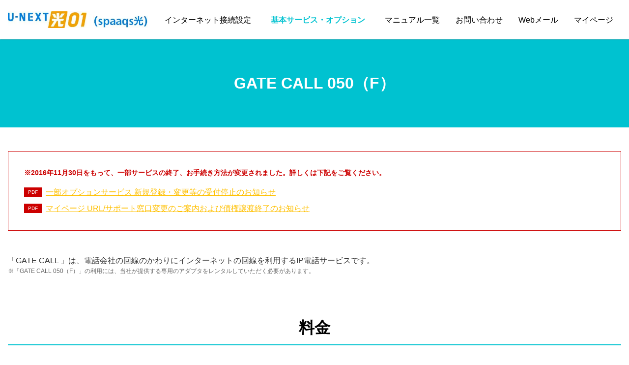

--- FILE ---
content_type: text/html; charset=utf-8
request_url: https://bb01.unext.co.jp/sp_help/gatecall_l
body_size: 10816
content:
<!DOCTYPE html><!--q7Wgc_B1tPls66c6fM9aF--><html lang="ja"><head><meta charSet="utf-8"/><meta name="viewport" content="width=device-width, initial-scale=1"/><link rel="stylesheet" href="/_next/static/chunks/34e0fbad21a4b2bd.css?dpl=dpl_8izwvjjvZwH81bejxbX8SsfRNEEq" data-precedence="next"/><link rel="preload" as="script" fetchPriority="low" href="/_next/static/chunks/66a8c16702b8a250.js?dpl=dpl_8izwvjjvZwH81bejxbX8SsfRNEEq"/><script src="/_next/static/chunks/154f3920c9582561.js?dpl=dpl_8izwvjjvZwH81bejxbX8SsfRNEEq" async=""></script><script src="/_next/static/chunks/3d1abd3a78e62986.js?dpl=dpl_8izwvjjvZwH81bejxbX8SsfRNEEq" async=""></script><script src="/_next/static/chunks/4c86ddcf3a767f1a.js?dpl=dpl_8izwvjjvZwH81bejxbX8SsfRNEEq" async=""></script><script src="/_next/static/chunks/82abf2d65f5428ae.js?dpl=dpl_8izwvjjvZwH81bejxbX8SsfRNEEq" async=""></script><script src="/_next/static/chunks/turbopack-18ba80e2317612c6.js?dpl=dpl_8izwvjjvZwH81bejxbX8SsfRNEEq" async=""></script><script src="/_next/static/chunks/ff1a16fafef87110.js?dpl=dpl_8izwvjjvZwH81bejxbX8SsfRNEEq" async=""></script><script src="/_next/static/chunks/d2be314c3ece3fbe.js?dpl=dpl_8izwvjjvZwH81bejxbX8SsfRNEEq" async=""></script><script src="/_next/static/chunks/c017dfed9e7509be.js?dpl=dpl_8izwvjjvZwH81bejxbX8SsfRNEEq" async=""></script><script src="/_next/static/chunks/aadcbfc1800269be.js?dpl=dpl_8izwvjjvZwH81bejxbX8SsfRNEEq" async=""></script><script src="/_next/static/chunks/59c6978b9a047cd0.js?dpl=dpl_8izwvjjvZwH81bejxbX8SsfRNEEq" async=""></script><script src="/_next/static/chunks/474e0158f311d2cc.js?dpl=dpl_8izwvjjvZwH81bejxbX8SsfRNEEq" async=""></script><link rel="preload" href="https://www.googletagmanager.com/gtag/js?id=G-DKH50J8N01" as="script"/><title>GATE CALL 050（F） | U-NEXT光01</title><meta name="description" content="「GATE CALL 050（F）」は電話会社の回線のかわりにインターネットの回線を利用するIP電話サービスです。利用には、当社が提供する専用のアダプタをレンタルしていただく必要があります。"/><link rel="canonical" href="https://bb01.unext.co.jp/sp_help/gatecall_l"/><meta property="og:title" content="GATE CALL 050（F） | U-NEXT光01"/><meta property="og:description" content="「GATE CALL 050（F）」は電話会社の回線のかわりにインターネットの回線を利用するIP電話サービスです。利用には、当社が提供する専用のアダプタをレンタルしていただく必要があります。"/><meta property="og:site_name" content="U-NEXT光01"/><meta property="og:type" content="article"/><meta name="twitter:card" content="summary"/><meta name="twitter:title" content="GATE CALL 050（F） | U-NEXT光01"/><meta name="twitter:description" content="「GATE CALL 050（F）」は電話会社の回線のかわりにインターネットの回線を利用するIP電話サービスです。利用には、当社が提供する専用のアダプタをレンタルしていただく必要があります。"/><link rel="icon" href="/img/common/favicon.png"/><link rel="apple-touch-icon" href="/img/common/favicon.png"/><link rel="shortcut icon" href="/img/common/favicon.png"/><script src="/_next/static/chunks/a6dad97d9634a72d.js?dpl=dpl_8izwvjjvZwH81bejxbX8SsfRNEEq" noModule=""></script><style data-styled="" data-styled-version="6.3.8">.cDJxBW{color:rgba(0,0,0,0.8);font-size:1rem;text-align:justify;margin-top:3rem;}/*!sc*/
@media (max-width: 959px){.cDJxBW{margin-top:3rem;}}/*!sc*/
.ctFBYe{color:rgba(0,0,0,0.8);font-size:1rem;text-align:justify;margin-top:1rem;}/*!sc*/
@media (max-width: 959px){.ctFBYe{margin-top:1rem;}}/*!sc*/
data-styled.g1[id="Description__Text-sc-7fd64094-0"]{content:"cDJxBW,ctFBYe,"}/*!sc*/
.fyfJqg{background-color:#00C2D0;padding:4rem 0;margin-left:calc(50% - 50vw);margin-right:calc(50% - 50vw);}/*!sc*/
@media (max-width: 959px){.fyfJqg{padding:2rem 0;}}/*!sc*/
data-styled.g2[id="Eyecatch__Container-sc-e89ffd7-0"]{content:"fyfJqg,"}/*!sc*/
.bCXpnE{max-width:800px;width:100%;margin:0 auto;}/*!sc*/
@media (max-width: 959px){.bCXpnE{width:calc(100% - 2rem);}}/*!sc*/
data-styled.g3[id="Eyecatch__Content-sc-e89ffd7-1"]{content:"bCXpnE,"}/*!sc*/
.eLKiAw{color:#ffffff;font-size:2rem;font-weight:bold;text-align:center;}/*!sc*/
@media (max-width: 959px){.eLKiAw{font-size:1.5rem;}}/*!sc*/
data-styled.g4[id="Eyecatch__Heading-sc-e89ffd7-2"]{content:"eLKiAw,"}/*!sc*/
@media (max-width: 959px){.fyXNDY{margin-top:1rem;}}/*!sc*/
data-styled.g6[id="ContactBtn__Container-sc-71288ab2-0"]{content:"fyXNDY,"}/*!sc*/
.iNAaSO{display:block;width:12.5rem;height:3rem;line-height:3rem;border:1px solid #ffffff;border-radius:0.5rem;color:#ffffff;font-size:1rem;text-align:center;transition:transform 0.2s ease-out;}/*!sc*/
.iNAaSO:hover{transform:scale(1.05);}/*!sc*/
data-styled.g7[id="ContactBtn__StyledLink-sc-71288ab2-1"]{content:"iNAaSO,"}/*!sc*/
.hNydCQ{width:10rem;}/*!sc*/
data-styled.g8[id="Logo__Container-sc-f5d77de9-0"]{content:"hNydCQ,"}/*!sc*/
.hEorwG{display:block;height:100%;width:100%;}/*!sc*/
data-styled.g9[id="Logo__StyledLink-sc-f5d77de9-1"]{content:"hEorwG,"}/*!sc*/
.jIQwAs{display:flex;align-items:center;justify-content:end;margin-top:2rem;}/*!sc*/
@media (max-width: 959px){.jIQwAs{flex-direction:column;border-top:1px solid #ffffff;padding-top:2rem;}}/*!sc*/
data-styled.g10[id="Menu__Container-sc-c215fdd8-0"]{content:"jIQwAs,"}/*!sc*/
.eLMcFx{margin-left:2rem;}/*!sc*/
@media (max-width: 959px){.eLMcFx{margin-left:0;display:flex;}.eLMcFx:not(:first-child){margin-top:1rem;}}/*!sc*/
data-styled.g11[id="Menu__MenuList-sc-c215fdd8-1"]{content:"eLMcFx,"}/*!sc*/
.bdsVrQ{color:#ffffff;font-size:0.75rem;}/*!sc*/
.bdsVrQ:hover{text-decoration:underline;}/*!sc*/
data-styled.g12[id="Menu__StyledLink-sc-c215fdd8-2"]{content:"bdsVrQ,"}/*!sc*/
.LUlKq{background-color:#333333;padding:4rem 0;}/*!sc*/
data-styled.g13[id="Footer__Container-sc-95a409ad-0"]{content:"LUlKq,"}/*!sc*/
.hsunNo{max-width:1280px;width:calc(100% - 2rem);margin:0 auto;}/*!sc*/
data-styled.g14[id="Footer__Content-sc-95a409ad-1"]{content:"hsunNo,"}/*!sc*/
.dgggJT{display:flex;align-items:center;justify-content:space-between;}/*!sc*/
@media (max-width: 959px){.dgggJT{flex-direction:column;}}/*!sc*/
data-styled.g15[id="Footer__Box-sc-95a409ad-2"]{content:"dgggJT,"}/*!sc*/
.kNcptb{display:none;}/*!sc*/
@media (max-width: 1159px){.kNcptb{position:absolute;top:0;bottom:0;right:0;width:4rem;z-index:500;cursor:pointer;display:block;}}/*!sc*/
data-styled.g16[id="Humberger__Container-sc-6346638e-0"]{content:"kNcptb,"}/*!sc*/
.jFBuJL{position:absolute;top:0;right:1rem;bottom:0;margin:auto 0;display:block;content:'';background-color:#000000;height:3px;width:2rem;}/*!sc*/
.jFBuJL:before{display:block;content:'';background-color:#000000;height:3px;width:2rem;position:absolute;top:-0.5rem;}/*!sc*/
.jFBuJL:after{display:block;content:'';background-color:#000000;height:3px;width:2rem;position:absolute;bottom:-0.5rem;}/*!sc*/
data-styled.g17[id="Humberger__MenuBtn-sc-6346638e-1"]{content:"jFBuJL,"}/*!sc*/
.ffOPXu{width:18rem;position:relative;}/*!sc*/
@media (max-width: 1159px){.ffOPXu{width:15rem;margin-left:1rem;}}/*!sc*/
data-styled.g18[id="Logo__Container-sc-9bef5b87-0"]{content:"ffOPXu,"}/*!sc*/
.cJxGrZ{display:block;height:100%;width:100%;}/*!sc*/
data-styled.g19[id="Logo__StyledLink-sc-9bef5b87-1"]{content:"cJxGrZ,"}/*!sc*/
.cANKOk{height:5rem;position:relative;}/*!sc*/
data-styled.g20[id="CloseBtn__Container-sc-d52f1a2f-0"]{content:"cANKOk,"}/*!sc*/
.lchgvl{position:absolute;top:0;bottom:0;right:0;margin:auto 0;content:'';display:block;width:4rem;cursor:pointer;}/*!sc*/
.lchgvl:before{background-color:#000000;position:absolute;content:'';display:block;top:0;left:0;right:0;bottom:0;height:2px;width:2rem;margin:auto;transform:rotate(45deg);}/*!sc*/
.lchgvl:after{background-color:#000000;position:absolute;content:'';display:block;top:0;left:0;right:0;bottom:0;height:2px;width:2rem;margin:auto;transform:rotate(-45deg);}/*!sc*/
data-styled.g21[id="CloseBtn__Button-sc-d52f1a2f-1"]{content:"lchgvl,"}/*!sc*/
.cAlYYi{padding:0 1.5rem 2rem;}/*!sc*/
data-styled.g22[id="Menu__Container-sc-afd59f66-0"]{content:"cAlYYi,"}/*!sc*/
.iIlvGG{color:#000000;display:flex;align-items:center;line-height:1.2;font-size:0.875rem;font-weight:normal;text-decoration:none;padding:0.75rem 0 0.75rem 1rem;position:relative;transition:color 0.2s ease-out;}/*!sc*/
.iIlvGG:after{content:'';display:block;height:0.5rem;width:0.5rem;position:absolute;top:0px;right:0.25rem;bottom:0px;margin:auto;border-top:1px solid #000000;border-right:1px solid #000000;transform:rotate(45deg);transition:border 0.2s ease-out;}/*!sc*/
.iIlvGG:hover{text-decoration:none;color:#00C2D0;}/*!sc*/
.iIlvGG:hover:after{border-top:1px solid #00C2D0;border-right:1px solid #00C2D0;}/*!sc*/
.hHHMfF{color:#00C2D0;display:flex;align-items:center;line-height:1.2;font-size:0.875rem;font-weight:bold;text-decoration:none;padding:0.75rem 0 0.75rem 1rem;position:relative;transition:color 0.2s ease-out;}/*!sc*/
.hHHMfF:after{content:'';display:block;height:0.5rem;width:0.5rem;position:absolute;top:0px;right:0.25rem;bottom:0px;margin:auto;border-top:1px solid #000000;border-right:1px solid #000000;transform:rotate(45deg);transition:border 0.2s ease-out;}/*!sc*/
.hHHMfF:hover{text-decoration:none;color:#00C2D0;}/*!sc*/
.hHHMfF:hover:after{border-top:1px solid #00C2D0;border-right:1px solid #00C2D0;}/*!sc*/
data-styled.g23[id="Menu__StyledLink-sc-afd59f66-1"]{content:"iIlvGG,hHHMfF,"}/*!sc*/
.jvqwFE{font-size:1rem;color:#000000;border-bottom:1px solid rgba(0,0,0,0.6);padding:0;position:relative;}/*!sc*/
.jvqwFE:after{content:'';display:block;height:0.6rem;width:0.6rem;position:absolute;top:0px;right:0.25rem;bottom:0px;margin:auto;border-top:1px solid #000000;border-right:1px solid #000000;transform:rotate(45deg);transition:border 0.2s ease-out;}/*!sc*/
.jvqwFE:hover:after{border-top:1px solid #00C2D0;border-right:1px solid #00C2D0;}/*!sc*/
.jvqwFE>a{display:block;padding:0.75rem 0;transition:color 0.2s ease-out;}/*!sc*/
.jvqwFE>a:hover{color:#00C2D0;}/*!sc*/
.irXUxa{font-size:1rem;color:#000000;border-bottom:1px solid rgba(0,0,0,0.6);padding:0.75rem 0;position:relative;}/*!sc*/
.irXUxa:after{content:'';display:block;height:0.6rem;width:0.6rem;position:absolute;top:0px;right:0.25rem;bottom:0px;margin:auto;border-top:1px solid transparent;border-right:1px solid transparent;transform:rotate(45deg);transition:border 0.2s ease-out;}/*!sc*/
.irXUxa:hover:after{border-top:1px solid transparent;border-right:1px solid transparent;}/*!sc*/
.irXUxa>a{display:block;padding:0.75rem 0;transition:color 0.2s ease-out;}/*!sc*/
.irXUxa>a:hover{color:#00C2D0;}/*!sc*/
data-styled.g24[id="Menu__LabelHeading-sc-afd59f66-2"]{content:"jvqwFE,irXUxa,"}/*!sc*/
.kDKVyd{position:fixed;top:0;right:0;bottom:0;z-index:1110;width:20rem;background-color:#ffffff;transform:translateX(100%);transition:transform 0.2s ease-out;overflow-y:scroll;overflow-x:hidden;-webkit-overflow-scrolling:touch;}/*!sc*/
data-styled.g25[id="MobileMenu__Content-sc-5930a877-0"]{content:"kDKVyd,"}/*!sc*/
.iWkIhA{display:block;height:100%;}/*!sc*/
@media (max-width: 1159px){.iWkIhA{display:none;}}/*!sc*/
data-styled.g27[id="SiteMenu__Container-sc-e612975f-0"]{content:"iWkIhA,"}/*!sc*/
.hjXgDq{text-align:center;height:100%;}/*!sc*/
data-styled.g28[id="SiteMenu__List-sc-e612975f-1"]{content:"hjXgDq,"}/*!sc*/
.gFesDJ{display:inline-block;height:100%;padding:0;position:relative;}/*!sc*/
.gFesDJ:after{content:'';position:absolute;display:none;bottom:10px;left:0;right:0;margin:auto;}/*!sc*/
.gFesDJ:hover:after{width:0;height:0;border-style:solid;border-width:6px 6px 0 6px;border-color:#000000 transparent transparent transparent;}/*!sc*/
data-styled.g29[id="SiteMenu__ListItem-sc-e612975f-2"]{content:"gFesDJ,"}/*!sc*/
.graBRA{color:#00C2D0;display:flex;font-size:1rem;font-weight:bold;align-items:center;height:100%;padding:0 1.5rem;}/*!sc*/
data-styled.g30[id="SiteMenu__NavText-sc-e612975f-3"]{content:"graBRA,"}/*!sc*/
.hHDPXC{color:#000000;display:flex;align-items:center;font-size:1rem;font-weight:normal;height:100%;text-decoration:none;position:relative;transition:opacity ease 0.3s;padding:0 1rem;}/*!sc*/
.hHDPXC:after{content:'';display:block;position:absolute;bottom:0;height:2px;width:0%;background:#ffc000;left:0;transition:width ease 0.3s;}/*!sc*/
.hHDPXC:hover{text-decoration:none;opacity:1;}/*!sc*/
.hHDPXC:hover:after{width:100%;}/*!sc*/
data-styled.g31[id="SiteMenu__StyledLink-sc-e612975f-4"]{content:"hHDPXC,"}/*!sc*/
.fgUSFJ{position:sticky;top:0;z-index:1000;}/*!sc*/
data-styled.g35[id="Header__Wrap-sc-d75cbe16-0"]{content:"fgUSFJ,"}/*!sc*/
.izWIjL{background-color:#ffffff;height:5rem;box-shadow:1px 1px 1px rgba(0,0,0,0.15);}/*!sc*/
data-styled.g36[id="Header__Container-sc-d75cbe16-1"]{content:"izWIjL,"}/*!sc*/
.fRXdyr{max-width:1280px;margin:0 auto;height:100%;width:calc(100% - 2rem);display:flex;align-items:center;justify-content:space-between;}/*!sc*/
data-styled.g37[id="Header__Content-sc-d75cbe16-2"]{content:"fRXdyr,"}/*!sc*/
.cWxUHt{position:relative;}/*!sc*/
data-styled.g38[id="LayoutDiv__Container-sc-abddbed8-0"]{content:"cWxUHt,"}/*!sc*/
.iVzvtN{width:calc(100% - 2rem);max-width:1280px;margin:0 auto;padding-bottom:5rem;}/*!sc*/
@media (max-width: 959px){.iVzvtN{padding-bottom:4rem;}}/*!sc*/
data-styled.g39[id="LayoutDiv__Content-sc-abddbed8-1"]{content:"iVzvtN,"}/*!sc*/
.jolwHe{color:#000000;font-size:2rem;font-weight:bold;text-align:center;border-bottom:2px solid #00C2D0;padding-bottom:0.5rem;}/*!sc*/
@media (max-width: 959px){.jolwHe{font-size:1.5rem;}}/*!sc*/
.jolwHe>br.sp{display:none;}/*!sc*/
@media (max-width: 959px){.jolwHe>br.sp{display:block;}}/*!sc*/
data-styled.g40[id="PrimaryHeading__Heading-sc-62fe26fc-0"]{content:"jolwHe,"}/*!sc*/
.jzxYzF{background:#fae8e8;padding:2rem;margin-top:2rem;}/*!sc*/
@media (max-width: 959px){.jzxYzF{padding:1rem;margin-top:2rem;}}/*!sc*/
data-styled.g41[id="Attention__Container-sc-921ce8b-0"]{content:"jzxYzF,"}/*!sc*/
.fJzIvA{color:#CC0000;font-size:0.875rem;font-weight:bold;text-align:justify;}/*!sc*/
data-styled.g42[id="Attention__Heading-sc-921ce8b-1"]{content:"fJzIvA,"}/*!sc*/
.jiOziD{color:rgba(0,0,0,0.8);font-size:0.875rem;margin-top:1rem;text-align:justify;}/*!sc*/
.jiOziD>span{display:block;color:#000000;font-weight:bold;margin-top:0.75rem;}/*!sc*/
data-styled.g43[id="Attention__Description-sc-921ce8b-2"]{content:"jiOziD,"}/*!sc*/
.djSubt{margin-top:1rem;}/*!sc*/
@media (max-width: 959px){.djSubt{margin-top:1rem;}}/*!sc*/
.djSubt>li:not(:first-child){margin-top:0.5rem;}/*!sc*/
data-styled.g44[id="PdfLink__Container-sc-ae765fd1-0"]{content:"djSubt,"}/*!sc*/
.jkPPcU{display:flex;align-items:center;}/*!sc*/
data-styled.g45[id="PdfLink__PdfDiv-sc-ae765fd1-1"]{content:"jkPPcU,"}/*!sc*/
.gSKtdX{display:flex;}/*!sc*/
.gSKtdX:before{content:'PDF';display:inline-block;color:#ffffff;font-size:0.625rem;background:#CC0000;padding:0.1rem 0.5rem;}/*!sc*/
data-styled.g46[id="PdfLink__PdfIcon-sc-ae765fd1-2"]{content:"gSKtdX,"}/*!sc*/
.ehMZbr{text-decoration:underline;color:#ffc000;margin-left:0.5rem;font-size:1rem;transition:opacity 0.2s ease-out;}/*!sc*/
.ehMZbr:hover{opacity:0.75;}/*!sc*/
data-styled.g47[id="PdfLink__StyledLink-sc-ae765fd1-3"]{content:"ehMZbr,"}/*!sc*/
.jYIBZo{color:#00C2D0;font-size:1.5rem;font-weight:bold;margin-top:0;}/*!sc*/
@media (max-width: 959px){.jYIBZo{font-size:1.25rem;margin-top:0;}}/*!sc*/
.gBVXQR{color:#00C2D0;font-size:1.5rem;font-weight:bold;margin-top:3rem;}/*!sc*/
@media (max-width: 959px){.gBVXQR{font-size:1.25rem;margin-top:1.5rem;}}/*!sc*/
data-styled.g53[id="SecondaryHeading__Heading-sc-3139b8b6-0"]{content:"jYIBZo,gBVXQR,"}/*!sc*/
.deRTuI{display:block;color:rgba(0,0,0,0.6);font-size:0.75rem;text-align:justify;margin-top:0;}/*!sc*/
@media (max-width: 959px){.deRTuI{margin-top:0;}}/*!sc*/
.doULMA{display:block;color:rgba(0,0,0,0.6);font-size:0.75rem;text-align:justify;margin-top:2rem;}/*!sc*/
@media (max-width: 959px){.doULMA{margin-top:2rem;}}/*!sc*/
data-styled.g54[id="Note__Text-sc-4bea915c-0"]{content:"deRTuI,doULMA,"}/*!sc*/
.hvOceW{padding:2rem;border:1px solid #CC0000;margin-top:3rem;}/*!sc*/
@media (max-width: 959px){.hvOceW{padding:1rem;}}/*!sc*/
data-styled.g93[id="Information__Container-sc-1fc97a6a-0"]{content:"hvOceW,"}/*!sc*/
.hALSBY{color:#CC0000;font-size:0.875rem;font-weight:bold;text-align:justify;}/*!sc*/
data-styled.g94[id="Information__Heading-sc-1fc97a6a-1"]{content:"hALSBY,"}/*!sc*/
.gExGF{color:#000000;font-size:1rem;font-weight:bold;margin-top:2rem;}/*!sc*/
@media (max-width: 959px){.gExGF{margin-top:2rem;}}/*!sc*/
data-styled.g95[id="TertiaryHeading__Heading-sc-3c9c320c-0"]{content:"gExGF,"}/*!sc*/
.llKQqC{margin-top:0.5rem;}/*!sc*/
@media (max-width: 959px){.llKQqC{margin-top:0.5rem;}}/*!sc*/
data-styled.g102[id="SpecTable__Container-sc-26d0c7c6-0"]{content:"llKQqC,"}/*!sc*/
.erkbJB{display:table;width:100%;}/*!sc*/
data-styled.g103[id="SpecTable__TableDiv-sc-26d0c7c6-1"]{content:"erkbJB,"}/*!sc*/
.ClHzb{display:table-row;}/*!sc*/
.ClHzb:first-child>div:last-child{border-top:1px solid rgba(0,0,0,0.3);}/*!sc*/
.ClHzb:last-child>div:first-child{border-bottom:none;}/*!sc*/
data-styled.g104[id="SpecTable__TableRowDiv-sc-26d0c7c6-2"]{content:"ClHzb,"}/*!sc*/
.csZgmi{display:table-cell;padding:0.5rem;font-size:0.75rem;}/*!sc*/
.csZgmi:nth-of-type(odd){color:#ffffff;background:rgba(0,0,0,0.3);border-bottom:1px solid #ffffff;width:25%;}/*!sc*/
.csZgmi:nth-of-type(odd)>br{display:none;}/*!sc*/
@media (max-width: 959px){.csZgmi:nth-of-type(odd){width:35%;}.csZgmi:nth-of-type(odd)>br{display:block;}}/*!sc*/
.csZgmi:nth-of-type(even){color:rgba(0,0,0,0.8);border-bottom:1px solid rgba(0,0,0,0.3);border-right:1px solid rgba(0,0,0,0.3);}/*!sc*/
data-styled.g105[id="SpecTable__TableCellDiv-sc-26d0c7c6-3"]{content:"csZgmi,"}/*!sc*/
.hQeKcJ{margin-top:5rem;}/*!sc*/
@media (max-width: 959px){.hQeKcJ{margin-top:3rem;}}/*!sc*/
data-styled.g118[id="CallMethod__Container-sc-69b53d6-0"]{content:"hQeKcJ,"}/*!sc*/
.hUhrxL{padding:0 5rem;}/*!sc*/
@media (max-width: 959px){.hUhrxL{padding:0;}}/*!sc*/
data-styled.g119[id="CallMethod__InnerDiv-sc-69b53d6-1"]{content:"hUhrxL,"}/*!sc*/
.fVvxVC{margin-top:3rem;}/*!sc*/
@media (max-width: 959px){.fVvxVC{margin-top:1.5rem;}}/*!sc*/
data-styled.g120[id="CallMethod__Content-sc-69b53d6-2"]{content:"fVvxVC,"}/*!sc*/
.bWcwJu{margin-top:5rem;}/*!sc*/
@media (max-width: 959px){.bWcwJu{margin-top:3rem;}}/*!sc*/
data-styled.g121[id="CallTable__Container-sc-54f8387-0"]{content:"bWcwJu,"}/*!sc*/
.iVzYVo{padding:0 5rem;}/*!sc*/
@media (max-width: 959px){.iVzYVo{padding:0;}}/*!sc*/
data-styled.g122[id="CallTable__InnerDiv-sc-54f8387-1"]{content:"iVzYVo,"}/*!sc*/
.jDqVLp{margin-top:3rem;}/*!sc*/
@media (max-width: 959px){.jDqVLp{margin-top:1.5rem;}}/*!sc*/
data-styled.g123[id="CallTable__Content-sc-54f8387-2"]{content:"jDqVLp,"}/*!sc*/
.iUWkFd{margin-top:5rem;}/*!sc*/
@media (max-width: 959px){.iUWkFd{margin-top:3rem;}}/*!sc*/
data-styled.g124[id="ConnectGuide__Container-sc-36398355-0"]{content:"iUWkFd,"}/*!sc*/
.WQVXH{padding:0 5rem;}/*!sc*/
@media (max-width: 959px){.WQVXH{padding:0;}}/*!sc*/
data-styled.g125[id="ConnectGuide__InnerDiv-sc-36398355-1"]{content:"WQVXH,"}/*!sc*/
.igfeiC{margin-top:3rem;}/*!sc*/
@media (max-width: 959px){.igfeiC{margin-top:1.5rem;}}/*!sc*/
data-styled.g126[id="ConnectGuide__Content-sc-36398355-2"]{content:"igfeiC,"}/*!sc*/
.icBeKl{margin-top:5rem;}/*!sc*/
@media (max-width: 959px){.icBeKl{margin-top:3rem;}}/*!sc*/
data-styled.g127[id="Price__Container-sc-751d7382-0"]{content:"icBeKl,"}/*!sc*/
.dYnICH{padding:0 5rem;}/*!sc*/
@media (max-width: 959px){.dYnICH{padding:0;}}/*!sc*/
data-styled.g128[id="Price__InnerDiv-sc-751d7382-1"]{content:"dYnICH,"}/*!sc*/
.bbQiGi{margin-top:3rem;}/*!sc*/
@media (max-width: 959px){.bbQiGi{margin-top:1.5rem;}}/*!sc*/
data-styled.g129[id="Price__Content-sc-751d7382-2"]{content:"bbQiGi,"}/*!sc*/
</style></head><body><div hidden=""><!--$--><!--/$--></div><div class="LayoutDiv__Container-sc-abddbed8-0 cWxUHt"><div class="Header__Wrap-sc-d75cbe16-0 fgUSFJ"><div class="Header__Container-sc-d75cbe16-1 izWIjL"><div class="Header__Content-sc-d75cbe16-2 fRXdyr"><div class="Logo__Container-sc-9bef5b87-0 ffOPXu"><a href="/sp_help" class="Logo__StyledLink-sc-9bef5b87-1 cJxGrZ"><img alt="U-NEXT光01（spaaqs光）ロゴ" loading="lazy" width="518" height="60" decoding="async" data-nimg="1" style="color:transparent;height:auto" srcSet="/_next/image?url=%2F_next%2Fstatic%2Fmedia%2Flogo.c38aedb5.jpg&amp;w=640&amp;q=75&amp;dpl=dpl_8izwvjjvZwH81bejxbX8SsfRNEEq 1x, /_next/image?url=%2F_next%2Fstatic%2Fmedia%2Flogo.c38aedb5.jpg&amp;w=1080&amp;q=75&amp;dpl=dpl_8izwvjjvZwH81bejxbX8SsfRNEEq 2x" src="/_next/image?url=%2F_next%2Fstatic%2Fmedia%2Flogo.c38aedb5.jpg&amp;w=1080&amp;q=75&amp;dpl=dpl_8izwvjjvZwH81bejxbX8SsfRNEEq"/></a></div><nav class="SiteMenu__Container-sc-e612975f-0 iWkIhA"><ul class="SiteMenu__List-sc-e612975f-1 hjXgDq"><li class="SiteMenu__ListItem-sc-e612975f-2 gFesDJ"><a target="_self" href="/sp_help/setting" class="SiteMenu__StyledLink-sc-e612975f-4 hHDPXC">インターネット接続設定</a></li><li class="SiteMenu__ListItem-sc-e612975f-2 gFesDJ"><span class="SiteMenu__NavText-sc-e612975f-3 graBRA">基本サービス・オプション</span></li><li class="SiteMenu__ListItem-sc-e612975f-2 gFesDJ"><a target="_self" href="/sp_help/manuals" class="SiteMenu__StyledLink-sc-e612975f-4 hHDPXC">マニュアル一覧</a></li><li class="SiteMenu__ListItem-sc-e612975f-2 gFesDJ"><a target="_self" href="/contact" class="SiteMenu__StyledLink-sc-e612975f-4 hHDPXC">お問い合わせ</a></li><li class="SiteMenu__ListItem-sc-e612975f-2 gFesDJ"><a target="_blank" href="https://webmail.spaaqs.ne.jp/am_bin/amlogin" class="SiteMenu__StyledLink-sc-e612975f-4 hHDPXC">Webメール</a></li><li class="SiteMenu__ListItem-sc-e612975f-2 gFesDJ"><a target="_blank" href="https://comm-my.unext.help" class="SiteMenu__StyledLink-sc-e612975f-4 hHDPXC">マイページ</a></li></ul></nav><div class="Humberger__Container-sc-6346638e-0 kNcptb"><div class="Humberger__MenuBtn-sc-6346638e-1 jFBuJL"></div></div></div></div><nav class="MobileMenu__Content-sc-5930a877-0 kDKVyd"><div class="CloseBtn__Container-sc-d52f1a2f-0 cANKOk"><div class="CloseBtn__Button-sc-d52f1a2f-1 lchgvl"></div></div><div class="Menu__Container-sc-afd59f66-0 cAlYYi"><ul><li><p class="Menu__LabelHeading-sc-afd59f66-2 jvqwFE"><a href="/sp_help">トップページ</a></p></li><li><p class="Menu__LabelHeading-sc-afd59f66-2 jvqwFE"><a target="_self" href="/sp_help/setting">インターネット接続設定</a></p></li><li><p class="Menu__LabelHeading-sc-afd59f66-2 irXUxa"><span>基本サービス・オプション</span></p><ul class="mt-16"><li><a href="/sp_help/mail" class="Menu__StyledLink-sc-afd59f66-1 iIlvGG">メールサービス</a></li><li><a href="/sp_help/homepage" class="Menu__StyledLink-sc-afd59f66-1 iIlvGG">ホームページ開設</a></li><li><a href="/sp_help/denwa" class="Menu__StyledLink-sc-afd59f66-1 iIlvGG">いえのでんわ（旧：UCOM光電話）</a></li><li><a href="/sp_help/gatecall_m" class="Menu__StyledLink-sc-afd59f66-1 iIlvGG">GATE CALL 050（M）</a></li><li><a href="/sp_help/gatecall_l" class="Menu__StyledLink-sc-afd59f66-1 hHHMfF">GATE CALL 050（F）</a></li><li><a href="/sp_help/options" class="Menu__StyledLink-sc-afd59f66-1 iIlvGG">その他オプション</a></li></ul></li><li><p class="Menu__LabelHeading-sc-afd59f66-2 jvqwFE"><a target="_self" href="/sp_help/manuals">マニュアル一覧</a></p></li><li><p class="Menu__LabelHeading-sc-afd59f66-2 jvqwFE"><a target="_self" href="/contact">お問い合わせ</a></p></li><li><p class="Menu__LabelHeading-sc-afd59f66-2 jvqwFE"><a target="_blank" href="https://webmail.spaaqs.ne.jp/am_bin/amlogin">Webメール</a></p></li><li><p class="Menu__LabelHeading-sc-afd59f66-2 jvqwFE"><a target="_blank" href="https://comm-my.unext.help">マイページ</a></p></li></ul></div></nav></div><div class="LayoutDiv__Content-sc-abddbed8-1 iVzvtN"><div class="Eyecatch__Container-sc-e89ffd7-0 fyfJqg"><div class="Eyecatch__Content-sc-e89ffd7-1 bCXpnE"><h1 class="Eyecatch__Heading-sc-e89ffd7-2 eLKiAw">GATE CALL 050（F）</h1></div></div><div class="Information__Container-sc-1fc97a6a-0 hvOceW"><p class="Information__Heading-sc-1fc97a6a-1 hALSBY">※2016年11月30日をもって、一部サービスの終了、お手続き方法が変更されました。詳しくは下記をご覧ください。</p><ul class="PdfLink__Container-sc-ae765fd1-0 djSubt"><li><div class="PdfLink__PdfDiv-sc-ae765fd1-1 jkPPcU"><div class="PdfLink__PdfIcon-sc-ae765fd1-2 gSKtdX"></div><a href="/terms/sp_help/spaaqs_option.pdf" target="_blank" class="PdfLink__StyledLink-sc-ae765fd1-3 ehMZbr">一部オプションサービス 新規登録・変更等の受付停止のお知らせ</a></div></li><li><div class="PdfLink__PdfDiv-sc-ae765fd1-1 jkPPcU"><div class="PdfLink__PdfIcon-sc-ae765fd1-2 gSKtdX"></div><a href="/terms/sp_help/spaaqs_transfer.pdf" target="_blank" class="PdfLink__StyledLink-sc-ae765fd1-3 ehMZbr">マイページ URL/サポート窓口変更のご案内および債権譲渡終了のお知らせ</a></div></li></ul></div><p class="Description__Text-sc-7fd64094-0 cDJxBW">「GATE CALL 」は、電話会社の回線のかわりにインターネットの回線を利用するIP電話サービスです。</p><span class="Note__Text-sc-4bea915c-0 deRTuI">※「GATE CALL 050（F）」の利用には、当社が提供する専用のアダプタをレンタルしていただく必要があります。</span><div class="Price__Container-sc-751d7382-0 icBeKl"><h2 class="PrimaryHeading__Heading-sc-62fe26fc-0 jolwHe">料金</h2><div class="Price__InnerDiv-sc-751d7382-1 dYnICH"><div class="Price__Content-sc-751d7382-2 bbQiGi"><h3 class="SecondaryHeading__Heading-sc-3139b8b6-0 jYIBZo">月額料金</h3><p class="Description__Text-sc-7fd64094-0 ctFBYe">・基本料金 308円<br/>・専用アダプタレンタル料金 440円</p><h3 class="SecondaryHeading__Heading-sc-3139b8b6-0 gBVXQR">初期費用</h3><p class="Description__Text-sc-7fd64094-0 ctFBYe">・無料</p><h3 class="SecondaryHeading__Heading-sc-3139b8b6-0 gBVXQR">通話料</h3><p class="Description__Text-sc-7fd64094-0 ctFBYe">・国内通話「GATE CALL 050（M）」「GATE CALL」への通話 0円<br/>・一般電話、他社IP電話サービス、「GATE CALL 050（F）」への通話 8円/3分<br/>・携帯電話 17円/1分<br/>・国際通話料 8円/1分</p><span class="Note__Text-sc-4bea915c-0 doULMA">※上記料金に加え、1電話番号ごとに別途ユニバーサルサービス料をご負担いただきます。（初月、解約月は対象外）<br/>※解約の際にはレンタルしている専用アダプタを返却していただきます。<br/>※解約後、専用アダプタ返却の督促にも応じていただけなかった場合には、実費 (21,000円（課税対象外）)を請求いたします。</span></div></div></div><div class="ConnectGuide__Container-sc-36398355-0 iUWkFd"><h2 class="PrimaryHeading__Heading-sc-62fe26fc-0 jolwHe">GATE CALL 050 <br class="sp"/>つなぎ方ガイド</h2><div class="ConnectGuide__InnerDiv-sc-36398355-1 WQVXH"><div class="ConnectGuide__Content-sc-36398355-2 igfeiC"><p class="Description__Text-sc-7fd64094-0 ctFBYe">「GATE CALL 050（F）」の利用には、当社が提供する専用のアダプタをレンタルしていただく必要があります。</p><ul class="PdfLink__Container-sc-ae765fd1-0 djSubt"><li><div class="PdfLink__PdfDiv-sc-ae765fd1-1 jkPPcU"><div class="PdfLink__PdfIcon-sc-ae765fd1-2 gSKtdX"></div><a href="/terms/sp_help/gatecall050_guide.pdf" target="_blank" class="PdfLink__StyledLink-sc-ae765fd1-3 ehMZbr">つなぎかたガイド</a></div></li></ul><h4 class="TertiaryHeading__Heading-sc-3c9c320c-0 gExGF">アダプタ仕様</h4><div class="SpecTable__Container-sc-26d0c7c6-0 llKQqC"><div class="SpecTable__TableDiv-sc-26d0c7c6-1 erkbJB"><div class="SpecTable__TableRowDiv-sc-26d0c7c6-2 ClHzb"><div class="SpecTable__TableCellDiv-sc-26d0c7c6-3 csZgmi">メーカー</div><div class="SpecTable__TableCellDiv-sc-26d0c7c6-3 csZgmi">NECアクセステクニカ</div></div><div class="SpecTable__TableRowDiv-sc-26d0c7c6-2 ClHzb"><div class="SpecTable__TableCellDiv-sc-26d0c7c6-3 csZgmi">型番</div><div class="SpecTable__TableCellDiv-sc-26d0c7c6-3 csZgmi">Atermシリーズ BR500V</div></div><div class="SpecTable__TableRowDiv-sc-26d0c7c6-2 ClHzb"><div class="SpecTable__TableCellDiv-sc-26d0c7c6-3 csZgmi">寸法</div><div class="SpecTable__TableCellDiv-sc-26d0c7c6-3 csZgmi">31mm（W）x 172mm（D）x 172mm（H）</div></div><div class="SpecTable__TableRowDiv-sc-26d0c7c6-2 ClHzb"><div class="SpecTable__TableCellDiv-sc-26d0c7c6-3 csZgmi">質量</div><div class="SpecTable__TableCellDiv-sc-26d0c7c6-3 csZgmi">0.9kg（ACアダプタを含む）</div></div><div class="SpecTable__TableRowDiv-sc-26d0c7c6-2 ClHzb"><div class="SpecTable__TableCellDiv-sc-26d0c7c6-3 csZgmi">動作環境</div><div class="SpecTable__TableCellDiv-sc-26d0c7c6-3 csZgmi">温度…5～40℃、湿度…10～90％</div></div><div class="SpecTable__TableRowDiv-sc-26d0c7c6-2 ClHzb"><div class="SpecTable__TableCellDiv-sc-26d0c7c6-3 csZgmi">電源</div><div class="SpecTable__TableCellDiv-sc-26d0c7c6-3 csZgmi">AC100V+-10％ 50/60Hz</div></div><div class="SpecTable__TableRowDiv-sc-26d0c7c6-2 ClHzb"><div class="SpecTable__TableCellDiv-sc-26d0c7c6-3 csZgmi">消費電力</div><div class="SpecTable__TableCellDiv-sc-26d0c7c6-3 csZgmi">最大13W</div></div><div class="SpecTable__TableRowDiv-sc-26d0c7c6-2 ClHzb"><div class="SpecTable__TableCellDiv-sc-26d0c7c6-3 csZgmi">WAN<br />インターフェイス</div><div class="SpecTable__TableCellDiv-sc-26d0c7c6-3 csZgmi">1ポート</div></div><div class="SpecTable__TableRowDiv-sc-26d0c7c6-2 ClHzb"><div class="SpecTable__TableCellDiv-sc-26d0c7c6-3 csZgmi">LAN<br />インターフェイス</div><div class="SpecTable__TableCellDiv-sc-26d0c7c6-3 csZgmi">1ポート</div></div><div class="SpecTable__TableRowDiv-sc-26d0c7c6-2 ClHzb"><div class="SpecTable__TableCellDiv-sc-26d0c7c6-3 csZgmi">TEL<br />インターフェイス</div><div class="SpecTable__TableCellDiv-sc-26d0c7c6-3 csZgmi">1ポート</div></div><div class="SpecTable__TableRowDiv-sc-26d0c7c6-2 ClHzb"><div class="SpecTable__TableCellDiv-sc-26d0c7c6-3 csZgmi">加入電話回線<br />インターフェイス</div><div class="SpecTable__TableCellDiv-sc-26d0c7c6-3 csZgmi">1ポート</div></div><div class="SpecTable__TableRowDiv-sc-26d0c7c6-2 ClHzb"><div class="SpecTable__TableCellDiv-sc-26d0c7c6-3 csZgmi">ルーター機能付き</div><div class="SpecTable__TableCellDiv-sc-26d0c7c6-3 csZgmi">スループット70Mbps（理論値）</div></div></div></div></div></div></div><div class="CallMethod__Container-sc-69b53d6-0 hQeKcJ"><h2 class="PrimaryHeading__Heading-sc-62fe26fc-0 jolwHe">電話のかけ方</h2><div class="CallMethod__InnerDiv-sc-69b53d6-1 hUhrxL"><div class="CallMethod__Content-sc-69b53d6-2 fVvxVC"><h3 class="SecondaryHeading__Heading-sc-3139b8b6-0 jYIBZo">一般固定電話</h3><p class="Description__Text-sc-7fd64094-0 ctFBYe">・市外局番 ＋ 相手先の電話番号<span class="Note__Text-sc-4bea915c-0 deRTuI">※市内通話の場合も、必ず市外局番からダイヤルしてください。</span></p><h3 class="SecondaryHeading__Heading-sc-3139b8b6-0 gBVXQR">「050」で始まるIP電話への通話</h3><p class="Description__Text-sc-7fd64094-0 ctFBYe">・そのまま番号をダイヤルしてください<span class="Note__Text-sc-4bea915c-0 deRTuI">※提携外および相互接続をしていないプロバイダのIP電話サービスには電話をかけることができません。</span></p><h3 class="SecondaryHeading__Heading-sc-3139b8b6-0 gBVXQR">携帯電話、PHS</h3><p class="Description__Text-sc-7fd64094-0 ctFBYe">・そのまま番号をダイヤルしてください</p><h3 class="SecondaryHeading__Heading-sc-3139b8b6-0 gBVXQR">国際電話</h3><p class="Description__Text-sc-7fd64094-0 ctFBYe">・そのまま番号をダイヤルしてください</p><div class="Attention__Container-sc-921ce8b-0 jzxYzF"><p class="Attention__Heading-sc-921ce8b-1 fJzIvA">注意事項</p><p class="Attention__Description-sc-921ce8b-2 jiOziD">●緊急電話（110・118・119）へのダイヤルはできません。<br/>※NTTに加入していて、専用アダプタにNTT回線を接続している場合には、自動的にNTT回線を通じて発信されます。<br/>●NTTコミュニケーションズ以外の事業者が提供する着信者課金番号へのダイヤルはできません。<br/>●ダイヤルQ2・伝言ダイヤル・ポケベルなどへのダイヤルはできません。<br/>●ISDN専用機など、一部ご利用いただけないFAXもございます。<br/></p></div></div></div></div><div class="CallTable__Container-sc-54f8387-0 bWcwJu"><h2 class="PrimaryHeading__Heading-sc-62fe26fc-0 jolwHe">発着信対応表</h2><div class="CallTable__InnerDiv-sc-54f8387-1 iVzYVo"><div class="CallTable__Content-sc-54f8387-2 jDqVLp"><ul class="PdfLink__Container-sc-ae765fd1-0 djSubt"><li><div class="PdfLink__PdfDiv-sc-ae765fd1-1 jkPPcU"><div class="PdfLink__PdfIcon-sc-ae765fd1-2 gSKtdX"></div><a href="/terms/sp_help/gatecall_f_phonecall.pdf" target="_blank" class="PdfLink__StyledLink-sc-ae765fd1-3 ehMZbr">発着信対応表</a></div></li></ul><div class="Attention__Container-sc-921ce8b-0 jzxYzF"><p class="Attention__Heading-sc-921ce8b-1 fJzIvA">注意事項</p><p class="Attention__Description-sc-921ce8b-2 jiOziD">※「GATE CALL 050（F）」はIP電話です。NTTの固定電話とはサービスや品質など、異なる点がございますのでご注意ください。<br/><span>●電話機について</span>※電話機はモジュラータイプであればご利用いただけますが、老朽化などの理由で稀にご利用いただけない場合があります。<br/>※FAXはご利用いただける場合がほとんどですが、当社サービスの保証外です。FAXを確実に送信するためには、電話番号の先頭に“0000（ゼロ4回）”をつけて、ご契約の加入電話（NTTなど）から発信してください。<br/>※ACR（LCR）機能付き電話機、またはアダプタをお使いの場合、その機能がONになっていると「GATE CALL 050（F）」による発信ができません。NTT回線を併用して接続されている場合は、NTT回線からの発信となります。IP電話をお使いになる場合は設定をOFFにし、自動的に電話会社の識別番号がダイヤルされないようにしてください。<br/><span>●接続について</span>※専用アダプタの設定には、LANポートのあるPCが必要です。<br/>※「GATE CALL 050（F）」では、専用アダプタにてグローバルIP（固定・動的を問いません。）を使用しますので、専用アダプタより上位（WAN側）にルーターやファイアウォールを設置しないでください。<br/>※専用アダプタの「PC」ポートにつないだPCは、専用アダプタのルーター機能により、自動的にプライベートIP接続となります。<br/>※電話機を並列に接続しないでください。着信や通話ができなくなることがあります。<br/><span>●ダイヤルについて</span>※「GATE CALL 050（F）」から、以下の電話番号への発信はできません。ただしNTTなどに加入され、専用アダプタにその回線を接続している場合には、自動的にご契約の加入電話を通じて発信されます。<br/>・110/119などの緊急電話に代表される、1から始まる3桁の特番<br/>・0120（フリーダイヤル）/0570（ナビダイヤル）/0990（ダイヤルQ2）などの、高度電話サービス<br/>・0033/0038/0060など、電話会社の識別番号をつけて発信された番号<br/>・ポケットベル<br/>※「GATE CALL 050（F）」から国内固定電話へ発信する場合は、市内であっても市外局番からダイヤルしていただく必要があります。<br/><span>【品質について】</span>※停電の際は「GATE CALL 050（F）」をご利用いただくことができません。ただし、NTTなどに加入され、専用アダプタに接続している場合には、自動的にご契約の加入電話を通じて発信されます。<br/>※「GATE CALL 050（F）」が利用できずにご契約の加入電話（NTTなど）からの発信となった場合でも、その通話料はお客様の負担になります。</p></div></div></div></div></div><footer class="Footer__Container-sc-95a409ad-0 LUlKq"><div class="Footer__Content-sc-95a409ad-1 hsunNo"><div class="Footer__Box-sc-95a409ad-2 dgggJT"><div class="Logo__Container-sc-f5d77de9-0 hNydCQ"><a href="https://www.unext.co.jp/" target="_blank" class="Logo__StyledLink-sc-f5d77de9-1 hEorwG"><img alt="U-NEXTロゴ" loading="lazy" width="160" height="32" decoding="async" data-nimg="1" style="color:transparent;height:auto" src="/_next/static/media/unext_logo.40e8b231.svg?dpl=dpl_8izwvjjvZwH81bejxbX8SsfRNEEq"/></a></div><div class="ContactBtn__Container-sc-71288ab2-0 fyXNDY"><a href="/contact" class="ContactBtn__StyledLink-sc-71288ab2-1 iNAaSO">お問い合わせ</a></div></div><ul class="Menu__Container-sc-c215fdd8-0 jIQwAs"><li class="Menu__MenuList-sc-c215fdd8-1 eLMcFx"><a target="_self" href="/termslist" class="Menu__StyledLink-sc-c215fdd8-2 bdsVrQ">サービス規約</a></li><li class="Menu__MenuList-sc-c215fdd8-1 eLMcFx"><a target="_self" href="/sitepolicy" class="Menu__StyledLink-sc-c215fdd8-2 bdsVrQ">サイトポリシー</a></li><li class="Menu__MenuList-sc-c215fdd8-1 eLMcFx"><a target="_blank" href="https://www.unext.co.jp/ja/legal/privacy" class="Menu__StyledLink-sc-c215fdd8-2 bdsVrQ">個人情報保護方針</a></li><li class="Menu__MenuList-sc-c215fdd8-1 eLMcFx"><a target="_blank" href="https://www.unext.co.jp/" class="Menu__StyledLink-sc-c215fdd8-2 bdsVrQ">会社概要</a></li></ul></div></footer></div><!--$--><!--/$--><script src="/_next/static/chunks/66a8c16702b8a250.js?dpl=dpl_8izwvjjvZwH81bejxbX8SsfRNEEq" id="_R_" async=""></script><script>(self.__next_f=self.__next_f||[]).push([0])</script><script>self.__next_f.push([1,"1:\"$Sreact.fragment\"\n2:I[92825,[\"/_next/static/chunks/ff1a16fafef87110.js?dpl=dpl_8izwvjjvZwH81bejxbX8SsfRNEEq\",\"/_next/static/chunks/d2be314c3ece3fbe.js?dpl=dpl_8izwvjjvZwH81bejxbX8SsfRNEEq\"],\"ClientSegmentRoot\"]\n3:I[58522,[\"/_next/static/chunks/c017dfed9e7509be.js?dpl=dpl_8izwvjjvZwH81bejxbX8SsfRNEEq\",\"/_next/static/chunks/aadcbfc1800269be.js?dpl=dpl_8izwvjjvZwH81bejxbX8SsfRNEEq\"],\"default\"]\n4:I[39756,[\"/_next/static/chunks/ff1a16fafef87110.js?dpl=dpl_8izwvjjvZwH81bejxbX8SsfRNEEq\",\"/_next/static/chunks/d2be314c3ece3fbe.js?dpl=dpl_8izwvjjvZwH81bejxbX8SsfRNEEq\"],\"default\"]\n5:I[37457,[\"/_next/static/chunks/ff1a16fafef87110.js?dpl=dpl_8izwvjjvZwH81bejxbX8SsfRNEEq\",\"/_next/static/chunks/d2be314c3ece3fbe.js?dpl=dpl_8izwvjjvZwH81bejxbX8SsfRNEEq\"],\"default\"]\n7:I[60115,[\"/_next/static/chunks/c017dfed9e7509be.js?dpl=dpl_8izwvjjvZwH81bejxbX8SsfRNEEq\",\"/_next/static/chunks/aadcbfc1800269be.js?dpl=dpl_8izwvjjvZwH81bejxbX8SsfRNEEq\",\"/_next/static/chunks/59c6978b9a047cd0.js?dpl=dpl_8izwvjjvZwH81bejxbX8SsfRNEEq\",\"/_next/static/chunks/474e0158f311d2cc.js?dpl=dpl_8izwvjjvZwH81bejxbX8SsfRNEEq\"],\"default\"]\n8:I[97367,[\"/_next/static/chunks/ff1a16fafef87110.js?dpl=dpl_8izwvjjvZwH81bejxbX8SsfRNEEq\",\"/_next/static/chunks/d2be314c3ece3fbe.js?dpl=dpl_8izwvjjvZwH81bejxbX8SsfRNEEq\"],\"OutletBoundary\"]\n9:\"$Sreact.suspense\"\nb:I[97367,[\"/_next/static/chunks/ff1a16fafef87110.js?dpl=dpl_8izwvjjvZwH81bejxbX8SsfRNEEq\",\"/_next/static/chunks/d2be314c3ece3fbe.js?dpl=dpl_8izwvjjvZwH81bejxbX8SsfRNEEq\"],\"ViewportBoundary\"]\nd:I[97367,[\"/_next/static/chunks/ff1a16fafef87110.js?dpl=dpl_8izwvjjvZwH81bejxbX8SsfRNEEq\",\"/_next/static/chunks/d2be314c3ece3fbe.js?dpl=dpl_8izwvjjvZwH81bejxbX8SsfRNEEq\"],\"MetadataBoundary\"]\nf:I[68027,[\"/_next/static/chunks/ff1a16fafef87110.js?dpl=dpl_8izwvjjvZwH81bejxbX8SsfRNEEq\",\"/_next/static/chunks/d2be314c3ece3fbe.js?dpl=dpl_8izwvjjvZwH81bejxbX8SsfRNEEq\"],\"default\"]\n:HL[\"/_next/static/chunks/34e0fbad21a4b2bd.css?dpl=dpl_8izwvjjvZwH81bejxbX8SsfRNEEq\",\"style\"]\n"])</script><script>self.__next_f.push([1,"0:{\"P\":null,\"b\":\"q7Wgc-B1tPls66c6fM9aF\",\"c\":[\"\",\"sp_help\",\"gatecall_l\"],\"q\":\"\",\"i\":false,\"f\":[[[\"\",{\"children\":[\"sp_help\",{\"children\":[\"gatecall_l\",{\"children\":[\"__PAGE__\",{}]}]}]},\"$undefined\",\"$undefined\",true],[[\"$\",\"$1\",\"c\",{\"children\":[[[\"$\",\"link\",\"0\",{\"rel\":\"stylesheet\",\"href\":\"/_next/static/chunks/34e0fbad21a4b2bd.css?dpl=dpl_8izwvjjvZwH81bejxbX8SsfRNEEq\",\"precedence\":\"next\",\"crossOrigin\":\"$undefined\",\"nonce\":\"$undefined\"}],[\"$\",\"script\",\"script-0\",{\"src\":\"/_next/static/chunks/c017dfed9e7509be.js?dpl=dpl_8izwvjjvZwH81bejxbX8SsfRNEEq\",\"async\":true,\"nonce\":\"$undefined\"}],[\"$\",\"script\",\"script-1\",{\"src\":\"/_next/static/chunks/aadcbfc1800269be.js?dpl=dpl_8izwvjjvZwH81bejxbX8SsfRNEEq\",\"async\":true,\"nonce\":\"$undefined\"}]],[\"$\",\"$L2\",null,{\"Component\":\"$3\",\"slots\":{\"children\":[\"$\",\"$L4\",null,{\"parallelRouterKey\":\"children\",\"error\":\"$undefined\",\"errorStyles\":\"$undefined\",\"errorScripts\":\"$undefined\",\"template\":[\"$\",\"$L5\",null,{}],\"templateStyles\":\"$undefined\",\"templateScripts\":\"$undefined\",\"notFound\":[[[\"$\",\"title\",null,{\"children\":\"404: This page could not be found.\"}],[\"$\",\"div\",null,{\"style\":{\"fontFamily\":\"system-ui,\\\"Segoe UI\\\",Roboto,Helvetica,Arial,sans-serif,\\\"Apple Color Emoji\\\",\\\"Segoe UI Emoji\\\"\",\"height\":\"100vh\",\"textAlign\":\"center\",\"display\":\"flex\",\"flexDirection\":\"column\",\"alignItems\":\"center\",\"justifyContent\":\"center\"},\"children\":[\"$\",\"div\",null,{\"children\":[[\"$\",\"style\",null,{\"dangerouslySetInnerHTML\":{\"__html\":\"body{color:#000;background:#fff;margin:0}.next-error-h1{border-right:1px solid rgba(0,0,0,.3)}@media (prefers-color-scheme:dark){body{color:#fff;background:#000}.next-error-h1{border-right:1px solid rgba(255,255,255,.3)}}\"}}],[\"$\",\"h1\",null,{\"className\":\"next-error-h1\",\"style\":{\"display\":\"inline-block\",\"margin\":\"0 20px 0 0\",\"padding\":\"0 23px 0 0\",\"fontSize\":24,\"fontWeight\":500,\"verticalAlign\":\"top\",\"lineHeight\":\"49px\"},\"children\":404}],[\"$\",\"div\",null,{\"style\":{\"display\":\"inline-block\"},\"children\":[\"$\",\"h2\",null,{\"style\":{\"fontSize\":14,\"fontWeight\":400,\"lineHeight\":\"49px\",\"margin\":0},\"children\":\"This page could not be found.\"}]}]]}]}]],[]],\"forbidden\":\"$undefined\",\"unauthorized\":\"$undefined\"}]},\"serverProvidedParams\":{\"params\":{},\"promises\":[\"$@6\"]}}]]}],{\"children\":[[\"$\",\"$1\",\"c\",{\"children\":[null,[\"$\",\"$L4\",null,{\"parallelRouterKey\":\"children\",\"error\":\"$undefined\",\"errorStyles\":\"$undefined\",\"errorScripts\":\"$undefined\",\"template\":[\"$\",\"$L5\",null,{}],\"templateStyles\":\"$undefined\",\"templateScripts\":\"$undefined\",\"notFound\":\"$undefined\",\"forbidden\":\"$undefined\",\"unauthorized\":\"$undefined\"}]]}],{\"children\":[[\"$\",\"$1\",\"c\",{\"children\":[null,[\"$\",\"$L4\",null,{\"parallelRouterKey\":\"children\",\"error\":\"$undefined\",\"errorStyles\":\"$undefined\",\"errorScripts\":\"$undefined\",\"template\":[\"$\",\"$L5\",null,{}],\"templateStyles\":\"$undefined\",\"templateScripts\":\"$undefined\",\"notFound\":\"$undefined\",\"forbidden\":\"$undefined\",\"unauthorized\":\"$undefined\"}]]}],{\"children\":[[\"$\",\"$1\",\"c\",{\"children\":[[\"$\",\"$L7\",null,{}],[[\"$\",\"script\",\"script-0\",{\"src\":\"/_next/static/chunks/59c6978b9a047cd0.js?dpl=dpl_8izwvjjvZwH81bejxbX8SsfRNEEq\",\"async\":true,\"nonce\":\"$undefined\"}],[\"$\",\"script\",\"script-1\",{\"src\":\"/_next/static/chunks/474e0158f311d2cc.js?dpl=dpl_8izwvjjvZwH81bejxbX8SsfRNEEq\",\"async\":true,\"nonce\":\"$undefined\"}]],[\"$\",\"$L8\",null,{\"children\":[\"$\",\"$9\",null,{\"name\":\"Next.MetadataOutlet\",\"children\":\"$@a\"}]}]]}],{},null,false,false]},null,false,false]},null,false,false]},null,false,false],[\"$\",\"$1\",\"h\",{\"children\":[null,[\"$\",\"$Lb\",null,{\"children\":\"$Lc\"}],[\"$\",\"div\",null,{\"hidden\":true,\"children\":[\"$\",\"$Ld\",null,{\"children\":[\"$\",\"$9\",null,{\"name\":\"Next.Metadata\",\"children\":\"$Le\"}]}]}],null]}],false]],\"m\":\"$undefined\",\"G\":[\"$f\",[]],\"S\":true}\n"])</script><script>self.__next_f.push([1,"6:\"$0:f:0:1:0:props:children:1:props:serverProvidedParams:params\"\n"])</script><script>self.__next_f.push([1,"c:[[\"$\",\"meta\",\"0\",{\"charSet\":\"utf-8\"}],[\"$\",\"meta\",\"1\",{\"name\":\"viewport\",\"content\":\"width=device-width, initial-scale=1\"}]]\n"])</script><script>self.__next_f.push([1,"10:I[27201,[\"/_next/static/chunks/ff1a16fafef87110.js?dpl=dpl_8izwvjjvZwH81bejxbX8SsfRNEEq\",\"/_next/static/chunks/d2be314c3ece3fbe.js?dpl=dpl_8izwvjjvZwH81bejxbX8SsfRNEEq\"],\"IconMark\"]\na:null\ne:[[\"$\",\"title\",\"0\",{\"children\":\"GATE CALL 050（F） | U-NEXT光01\"}],[\"$\",\"meta\",\"1\",{\"name\":\"description\",\"content\":\"「GATE CALL 050（F）」は電話会社の回線のかわりにインターネットの回線を利用するIP電話サービスです。利用には、当社が提供する専用のアダプタをレンタルしていただく必要があります。\"}],[\"$\",\"link\",\"2\",{\"rel\":\"canonical\",\"href\":\"https://bb01.unext.co.jp/sp_help/gatecall_l\"}],[\"$\",\"meta\",\"3\",{\"property\":\"og:title\",\"content\":\"GATE CALL 050（F） | U-NEXT光01\"}],[\"$\",\"meta\",\"4\",{\"property\":\"og:description\",\"content\":\"「GATE CALL 050（F）」は電話会社の回線のかわりにインターネットの回線を利用するIP電話サービスです。利用には、当社が提供する専用のアダプタをレンタルしていただく必要があります。\"}],[\"$\",\"meta\",\"5\",{\"property\":\"og:site_name\",\"content\":\"U-NEXT光01\"}],[\"$\",\"meta\",\"6\",{\"property\":\"og:type\",\"content\":\"article\"}],[\"$\",\"meta\",\"7\",{\"name\":\"twitter:card\",\"content\":\"summary\"}],[\"$\",\"meta\",\"8\",{\"name\":\"twitter:title\",\"content\":\"GATE CALL 050（F） | U-NEXT光01\"}],[\"$\",\"meta\",\"9\",{\"name\":\"twitter:description\",\"content\":\"「GATE CALL 050（F）」は電話会社の回線のかわりにインターネットの回線を利用するIP電話サービスです。利用には、当社が提供する専用のアダプタをレンタルしていただく必要があります。\"}],[\"$\",\"link\",\"10\",{\"rel\":\"icon\",\"href\":\"/img/common/favicon.png\"}],[\"$\",\"link\",\"11\",{\"rel\":\"apple-touch-icon\",\"href\":\"/img/common/favicon.png\"}],[\"$\",\"link\",\"12\",{\"rel\":\"shortcut icon\",\"href\":\"/img/common/favicon.png\"}],[\"$\",\"$L10\",\"13\",{}]]\n"])</script></body></html>

--- FILE ---
content_type: application/javascript; charset=utf-8
request_url: https://bb01.unext.co.jp/_next/static/chunks/aadcbfc1800269be.js?dpl=dpl_8izwvjjvZwH81bejxbX8SsfRNEEq
body_size: 11663
content:
(globalThis.TURBOPACK||(globalThis.TURBOPACK=[])).push(["object"==typeof document?document.currentScript:void 0,97053,e=>{"use strict";var t=e.i(47167),r=function(){return(r=Object.assign||function(e){for(var t,r=1,n=arguments.length;r<n;r++)for(var o in t=arguments[r])Object.prototype.hasOwnProperty.call(t,o)&&(e[o]=t[o]);return e}).apply(this,arguments)};function n(e,t,r){if(r||2==arguments.length)for(var n,o=0,a=t.length;o<a;o++)!n&&o in t||(n||(n=Array.prototype.slice.call(t,0,o)),n[o]=t[o]);return e.concat(n||Array.prototype.slice.call(t))}"function"==typeof SuppressedError&&SuppressedError;Object.create(null);var o=e.i(71645),a="-ms-",s="-moz-",i="-webkit-",c="comm",u="rule",l="decl",f="@keyframes",d=Math.abs,p=String.fromCharCode,h=Object.assign;function g(e,t){return(e=t.exec(e))?e[0]:e}function m(e,t,r){return e.replace(t,r)}function v(e,t,r){return e.indexOf(t,r)}function y(e,t){return 0|e.charCodeAt(t)}function S(e,t,r){return e.slice(t,r)}function b(e){return e.length}function w(e,t){return t.push(e),e}function C(e,t){return e.filter(function(e){return!g(e,t)})}var A=1,I=1,P=0,x=0,E=0,k="";function R(e,t,r,n,o,a,s,i){return{value:e,root:t,parent:r,type:n,props:o,children:a,line:A,column:I,length:s,return:"",siblings:i}}function $(e,t){return h(R("",null,null,"",null,null,0,e.siblings),e,{length:-e.length},t)}function N(e){for(;e.root;)e=$(e.root,{children:[e]});w(e,e.siblings)}function _(){return E=x<P?y(k,x++):0,I++,10===E&&(I=1,A++),E}function O(){return y(k,x)}function j(e){switch(e){case 0:case 9:case 10:case 13:case 32:return 5;case 33:case 43:case 44:case 47:case 62:case 64:case 126:case 59:case 123:case 125:return 4;case 58:return 3;case 34:case 39:case 40:case 91:return 2;case 41:case 93:return 1}return 0}function T(e){var t,r;return(t=x-1,r=function e(t){for(;_();)switch(E){case t:return x;case 34:case 39:34!==t&&39!==t&&e(E);break;case 40:41===t&&e(t);break;case 92:_()}return x}(91===e?e+2:40===e?e+1:e),S(k,t,r)).trim()}function D(e,t){for(var r="",n=0;n<e.length;n++)r+=t(e[n],n,e,t)||"";return r}function F(e,t,r,n){switch(e.type){case"@layer":if(e.children.length)break;case"@import":case"@namespace":case l:return e.return=e.return||e.value;case c:return"";case f:return e.return=e.value+"{"+D(e.children,n)+"}";case u:if(!b(e.value=e.props.join(",")))return""}return b(r=D(e.children,n))?e.return=e.value+"{"+r+"}":""}function M(e,t,r,n){if(e.length>-1&&!e.return)switch(e.type){case l:e.return=function e(t,r,n){var o;switch(o=r,45^y(t,0)?(((o<<2^y(t,0))<<2^y(t,1))<<2^y(t,2))<<2^y(t,3):0){case 5103:return i+"print-"+t+t;case 5737:case 4201:case 3177:case 3433:case 1641:case 4457:case 2921:case 5572:case 6356:case 5844:case 3191:case 6645:case 3005:case 4215:case 6389:case 5109:case 5365:case 5621:case 3829:case 6391:case 5879:case 5623:case 6135:case 4599:return i+t+t;case 4855:return i+t.replace("add","source-over").replace("substract","source-out").replace("intersect","source-in").replace("exclude","xor")+t;case 4789:return s+t+t;case 5349:case 4246:case 4810:case 6968:case 2756:return i+t+s+t+a+t+t;case 5936:switch(y(t,r+11)){case 114:return i+t+a+m(t,/[svh]\w+-[tblr]{2}/,"tb")+t;case 108:return i+t+a+m(t,/[svh]\w+-[tblr]{2}/,"tb-rl")+t;case 45:return i+t+a+m(t,/[svh]\w+-[tblr]{2}/,"lr")+t}case 6828:case 4268:case 2903:return i+t+a+t+t;case 6165:return i+t+a+"flex-"+t+t;case 5187:return i+t+m(t,/(\w+).+(:[^]+)/,i+"box-$1$2"+a+"flex-$1$2")+t;case 5443:return i+t+a+"flex-item-"+m(t,/flex-|-self/g,"")+(g(t,/flex-|baseline/)?"":a+"grid-row-"+m(t,/flex-|-self/g,""))+t;case 4675:return i+t+a+"flex-line-pack"+m(t,/align-content|flex-|-self/g,"")+t;case 5548:return i+t+a+m(t,"shrink","negative")+t;case 5292:return i+t+a+m(t,"basis","preferred-size")+t;case 6060:return i+"box-"+m(t,"-grow","")+i+t+a+m(t,"grow","positive")+t;case 4554:return i+m(t,/([^-])(transform)/g,"$1"+i+"$2")+t;case 6187:return m(m(m(t,/(zoom-|grab)/,i+"$1"),/(image-set)/,i+"$1"),t,"")+t;case 5495:case 3959:return m(t,/(image-set\([^]*)/,i+"$1$`$1");case 4968:return m(m(t,/(.+:)(flex-)?(.*)/,i+"box-pack:$3"+a+"flex-pack:$3"),/space-between/,"justify")+i+t+t;case 4200:if(!g(t,/flex-|baseline/))return a+"grid-column-align"+S(t,r)+t;break;case 2592:case 3360:return a+m(t,"template-","")+t;case 4384:case 3616:if(n&&n.some(function(e,t){return r=t,g(e.props,/grid-\w+-end/)}))return~v(t+(n=n[r].value),"span",0)?t:a+m(t,"-start","")+t+a+"grid-row-span:"+(~v(n,"span",0)?g(n,/\d+/):g(n,/\d+/)-g(t,/\d+/))+";";return a+m(t,"-start","")+t;case 4896:case 4128:return n&&n.some(function(e){return g(e.props,/grid-\w+-start/)})?t:a+m(m(t,"-end","-span"),"span ","")+t;case 4095:case 3583:case 4068:case 2532:return m(t,/(.+)-inline(.+)/,i+"$1$2")+t;case 8116:case 7059:case 5753:case 5535:case 5445:case 5701:case 4933:case 4677:case 5533:case 5789:case 5021:case 4765:if(b(t)-1-r>6)switch(y(t,r+1)){case 109:if(45!==y(t,r+4))break;case 102:return m(t,/(.+:)(.+)-([^]+)/,"$1"+i+"$2-$3$1"+s+(108==y(t,r+3)?"$3":"$2-$3"))+t;case 115:return~v(t,"stretch",0)?e(m(t,"stretch","fill-available"),r,n)+t:t}break;case 5152:case 5920:return m(t,/(.+?):(\d+)(\s*\/\s*(span)?\s*(\d+))?(.*)/,function(e,r,n,o,s,i,c){return a+r+":"+n+c+(o?a+r+"-span:"+(s?i:i-n)+c:"")+t});case 4949:if(121===y(t,r+6))return m(t,":",":"+i)+t;break;case 6444:switch(y(t,45===y(t,14)?18:11)){case 120:return m(t,/(.+:)([^;\s!]+)(;|(\s+)?!.+)?/,"$1"+i+(45===y(t,14)?"inline-":"")+"box$3$1"+i+"$2$3$1"+a+"$2box$3")+t;case 100:return m(t,":",":"+a)+t}break;case 5719:case 2647:case 2135:case 3927:case 2391:return m(t,"scroll-","scroll-snap-")+t}return t}(e.value,e.length,r);return;case f:return D([$(e,{value:m(e.value,"@","@"+i)})],n);case u:if(e.length){var o,c;return o=r=e.props,c=function(t){switch(g(t,n=/(::plac\w+|:read-\w+)/)){case":read-only":case":read-write":N($(e,{props:[m(t,/:(read-\w+)/,":"+s+"$1")]})),N($(e,{props:[t]})),h(e,{props:C(r,n)});break;case"::placeholder":N($(e,{props:[m(t,/:(plac\w+)/,":"+i+"input-$1")]})),N($(e,{props:[m(t,/:(plac\w+)/,":"+s+"$1")]})),N($(e,{props:[m(t,/:(plac\w+)/,a+"input-$1")]})),N($(e,{props:[t]})),h(e,{props:C(r,n)})}return""},o.map(c).join("")}}}function z(e,t,r,n,o,a,s,i,c,l,f,p){for(var h=o-1,g=0===o?a:[""],v=g.length,y=0,b=0,w=0;y<n;++y)for(var C=0,A=S(e,h+1,h=d(b=s[y])),I=e;C<v;++C)(I=(b>0?g[C]+" "+A:m(A,/&\f/g,g[C])).trim())&&(c[w++]=I);return R(e,t,r,0===o?u:i,c,l,f,p)}function G(e,t,r,n,o){return R(e,t,r,l,S(e,0,n),S(e,n+1,-1),n,o)}var B={animationIterationCount:1,aspectRatio:1,borderImageOutset:1,borderImageSlice:1,borderImageWidth:1,boxFlex:1,boxFlexGroup:1,boxOrdinalGroup:1,columnCount:1,columns:1,flex:1,flexGrow:1,flexPositive:1,flexShrink:1,flexNegative:1,flexOrder:1,gridRow:1,gridRowEnd:1,gridRowSpan:1,gridRowStart:1,gridColumn:1,gridColumnEnd:1,gridColumnSpan:1,gridColumnStart:1,msGridRow:1,msGridRowSpan:1,msGridColumn:1,msGridColumnSpan:1,fontWeight:1,lineHeight:1,opacity:1,order:1,orphans:1,scale:1,tabSize:1,widows:1,zIndex:1,zoom:1,WebkitLineClamp:1,fillOpacity:1,floodOpacity:1,stopOpacity:1,strokeDasharray:1,strokeDashoffset:1,strokeMiterlimit:1,strokeOpacity:1,strokeWidth:1},L=void 0!==t.default&&void 0!==t.default.env&&(t.default.env.REACT_APP_SC_ATTR||t.default.env.SC_ATTR)||"data-styled",W="active",Y="data-styled-version",H="6.3.8",q="/*!sc*/\n",U="u">typeof window&&"u">typeof document,K=void 0===o.default.createContext,V=!!("boolean"==typeof SC_DISABLE_SPEEDY?SC_DISABLE_SPEEDY:void 0!==t.default&&void 0!==t.default.env&&void 0!==t.default.env.REACT_APP_SC_DISABLE_SPEEDY&&""!==t.default.env.REACT_APP_SC_DISABLE_SPEEDY?"false"!==t.default.env.REACT_APP_SC_DISABLE_SPEEDY&&t.default.env.REACT_APP_SC_DISABLE_SPEEDY:void 0!==t.default&&void 0!==t.default.env&&void 0!==t.default.env.SC_DISABLE_SPEEDY&&""!==t.default.env.SC_DISABLE_SPEEDY&&"false"!==t.default.env.SC_DISABLE_SPEEDY&&t.default.env.SC_DISABLE_SPEEDY),Z=Object.freeze([]),J=Object.freeze({}),Q=new Set(["a","abbr","address","area","article","aside","audio","b","bdi","bdo","blockquote","body","button","br","canvas","caption","cite","code","col","colgroup","data","datalist","dd","del","details","dfn","dialog","div","dl","dt","em","embed","fieldset","figcaption","figure","footer","form","h1","h2","h3","h4","h5","h6","header","hgroup","hr","html","i","iframe","img","input","ins","kbd","label","legend","li","main","map","mark","menu","meter","nav","object","ol","optgroup","option","output","p","picture","pre","progress","q","rp","rt","ruby","s","samp","search","section","select","slot","small","span","strong","sub","summary","sup","table","tbody","td","template","textarea","tfoot","th","thead","time","tr","u","ul","var","video","wbr","circle","clipPath","defs","ellipse","feBlend","feColorMatrix","feComponentTransfer","feComposite","feConvolveMatrix","feDiffuseLighting","feDisplacementMap","feDistantLight","feDropShadow","feFlood","feFuncA","feFuncB","feFuncG","feFuncR","feGaussianBlur","feImage","feMerge","feMergeNode","feMorphology","feOffset","fePointLight","feSpecularLighting","feSpotLight","feTile","feTurbulence","filter","foreignObject","g","image","line","linearGradient","marker","mask","path","pattern","polygon","polyline","radialGradient","rect","stop","svg","switch","symbol","text","textPath","tspan","use"]),X=/[!"#$%&'()*+,./:;<=>?@[\\\]^`{|}~-]+/g,ee=/(^-|-$)/g;function et(e){return e.replace(X,"-").replace(ee,"")}var er=/(a)(d)/gi,en=function(e){return String.fromCharCode(e+(e>25?39:97))};function eo(e){var t,r="";for(t=Math.abs(e);t>52;t=t/52|0)r=en(t%52)+r;return(en(t%52)+r).replace(er,"$1-$2")}var ea,es=function(e,t){for(var r=t.length;r;)e=33*e^t.charCodeAt(--r);return e},ei=function(e){return es(5381,e)};function ec(e){return"string"==typeof e}var eu="function"==typeof Symbol&&Symbol.for,el=eu?Symbol.for("react.memo"):60115,ef=eu?Symbol.for("react.forward_ref"):60112,ed={childContextTypes:!0,contextType:!0,contextTypes:!0,defaultProps:!0,displayName:!0,getDefaultProps:!0,getDerivedStateFromError:!0,getDerivedStateFromProps:!0,mixins:!0,propTypes:!0,type:!0},ep={name:!0,length:!0,prototype:!0,caller:!0,callee:!0,arguments:!0,arity:!0},eh={$$typeof:!0,compare:!0,defaultProps:!0,displayName:!0,propTypes:!0,type:!0},eg=((ea={})[ef]={$$typeof:!0,render:!0,defaultProps:!0,displayName:!0,propTypes:!0},ea[el]=eh,ea);function em(e){return("type"in e&&e.type.$$typeof)===el?eh:"$$typeof"in e?eg[e.$$typeof]:ed}var ev=Object.defineProperty,ey=Object.getOwnPropertyNames,eS=Object.getOwnPropertySymbols,eb=Object.getOwnPropertyDescriptor,ew=Object.getPrototypeOf,eC=Object.prototype;function eA(e){return"function"==typeof e}function eI(e){return"object"==typeof e&&"styledComponentId"in e}function eP(e,t){return e&&t?"".concat(e," ").concat(t):e||t||""}function ex(e,t){if(0===e.length)return"";for(var r=e[0],n=1;n<e.length;n++)r+=t?t+e[n]:e[n];return r}function eE(e){return null!==e&&"object"==typeof e&&e.constructor.name===Object.name&&!("props"in e&&e.$$typeof)}function ek(e,t){Object.defineProperty(e,"toString",{value:t})}function eR(e){for(var t=[],r=1;r<arguments.length;r++)t[r-1]=arguments[r];return Error("An error occurred. See https://github.com/styled-components/styled-components/blob/main/packages/styled-components/src/utils/errors.md#".concat(e," for more information.").concat(t.length>0?" Args: ".concat(t.join(", ")):""))}var e$=function(){function e(e){this.groupSizes=new Uint32Array(512),this.length=512,this.tag=e}return e.prototype.indexOfGroup=function(e){for(var t=0,r=0;r<e;r++)t+=this.groupSizes[r];return t},e.prototype.insertRules=function(e,t){if(e>=this.groupSizes.length){for(var r=this.groupSizes,n=r.length,o=n;e>=o;)if((o<<=1)<0)throw eR(16,"".concat(e));this.groupSizes=new Uint32Array(o),this.groupSizes.set(r),this.length=o;for(var a=n;a<o;a++)this.groupSizes[a]=0}for(var s=this.indexOfGroup(e+1),i=(a=0,t.length);a<i;a++)this.tag.insertRule(s,t[a])&&(this.groupSizes[e]++,s++)},e.prototype.clearGroup=function(e){if(e<this.length){var t=this.groupSizes[e],r=this.indexOfGroup(e),n=r+t;this.groupSizes[e]=0;for(var o=r;o<n;o++)this.tag.deleteRule(r)}},e.prototype.getGroup=function(e){var t="";if(e>=this.length||0===this.groupSizes[e])return t;for(var r=this.groupSizes[e],n=this.indexOfGroup(e),o=n+r,a=n;a<o;a++)t+="".concat(this.tag.getRule(a)).concat(q);return t},e}(),eN=new Map,e_=new Map,eO=1,ej=function(e){if(eN.has(e))return eN.get(e);for(;e_.has(eO);)eO++;var t=eO++;return eN.set(e,t),e_.set(t,e),t},eT=function(e,t){eO=t+1,eN.set(e,t),e_.set(t,e)},eD="style[".concat(L,"][").concat(Y,'="').concat(H,'"]'),eF=new RegExp("^".concat(L,'\\.g(\\d+)\\[id="([\\w\\d-]+)"\\].*?"([^"]*)')),eM=function(e,t,r){for(var n,o=r.split(","),a=0,s=o.length;a<s;a++)(n=o[a])&&e.registerName(t,n)},ez=function(e,t){for(var r,n=(null!=(r=t.textContent)?r:"").split(q),o=[],a=0,s=n.length;a<s;a++){var i=n[a].trim();if(i){var c=i.match(eF);if(c){var u=0|parseInt(c[1],10),l=c[2];0!==u&&(eT(l,u),eM(e,l,c[3]),e.getTag().insertRules(u,o)),o.length=0}else o.push(i)}}},eG=function(e){for(var t=document.querySelectorAll(eD),r=0,n=t.length;r<n;r++){var o=t[r];o&&o.getAttribute(L)!==W&&(ez(e,o),o.parentNode&&o.parentNode.removeChild(o))}};function eB(){return"u">typeof __webpack_nonce__?__webpack_nonce__:null}var eL=function(e){var t,r=document.head,n=e||r,o=document.createElement("style"),a=(t=Array.from(n.querySelectorAll("style[".concat(L,"]"))))[t.length-1],s=void 0!==a?a.nextSibling:null;o.setAttribute(L,W),o.setAttribute(Y,H);var i=eB();return i&&o.setAttribute("nonce",i),n.insertBefore(o,s),o},eW=function(){function e(e){this.element=eL(e),this.element.appendChild(document.createTextNode("")),this.sheet=function(e){if(e.sheet)return e.sheet;for(var t=document.styleSheets,r=0,n=t.length;r<n;r++){var o=t[r];if(o.ownerNode===e)return o}throw eR(17)}(this.element),this.length=0}return e.prototype.insertRule=function(e,t){try{return this.sheet.insertRule(t,e),this.length++,!0}catch(e){return!1}},e.prototype.deleteRule=function(e){this.sheet.deleteRule(e),this.length--},e.prototype.getRule=function(e){var t=this.sheet.cssRules[e];return t&&t.cssText?t.cssText:""},e}(),eY=function(){function e(e){this.element=eL(e),this.nodes=this.element.childNodes,this.length=0}return e.prototype.insertRule=function(e,t){if(e<=this.length&&e>=0){var r=document.createTextNode(t);return this.element.insertBefore(r,this.nodes[e]||null),this.length++,!0}return!1},e.prototype.deleteRule=function(e){this.element.removeChild(this.nodes[e]),this.length--},e.prototype.getRule=function(e){return e<this.length?this.nodes[e].textContent:""},e}(),eH=function(){function e(e){this.rules=[],this.length=0}return e.prototype.insertRule=function(e,t){return e<=this.length&&(this.rules.splice(e,0,t),this.length++,!0)},e.prototype.deleteRule=function(e){this.rules.splice(e,1),this.length--},e.prototype.getRule=function(e){return e<this.length?this.rules[e]:""},e}(),eq=U,eU={isServer:!U,useCSSOMInjection:!V},eK=function(){function e(e,t,n){void 0===e&&(e=J),void 0===t&&(t={});var o=this;this.options=r(r({},eU),e),this.gs=t,this.names=new Map(n),this.server=!!e.isServer,!this.server&&U&&eq&&(eq=!1,eG(this)),ek(this,function(){for(var e=o.getTag(),t=e.length,r="",n=0;n<t;n++)!function(t){var n=e_.get(t);if(void 0===n)return;var a=o.names.get(n),s=e.getGroup(t);if(void 0!==a&&a.size&&0!==s.length){var i="".concat(L,".g").concat(t,'[id="').concat(n,'"]'),c="";void 0!==a&&a.forEach(function(e){e.length>0&&(c+="".concat(e,","))}),r+="".concat(s).concat(i,'{content:"').concat(c,'"}').concat(q)}}(n);return r})}return e.registerId=function(e){return ej(e)},e.prototype.rehydrate=function(){!this.server&&U&&eG(this)},e.prototype.reconstructWithOptions=function(t,n){return void 0===n&&(n=!0),new e(r(r({},this.options),t),this.gs,n&&this.names||void 0)},e.prototype.allocateGSInstance=function(e){return this.gs[e]=(this.gs[e]||0)+1},e.prototype.getTag=function(){var e,t,r;return this.tag||(this.tag=(t=(e=this.options).useCSSOMInjection,r=e.target,new e$(e.isServer?new eH(r):t?new eW(r):new eY(r))))},e.prototype.hasNameForId=function(e,t){return this.names.has(e)&&this.names.get(e).has(t)},e.prototype.registerName=function(e,t){if(ej(e),this.names.has(e))this.names.get(e).add(t);else{var r=new Set;r.add(t),this.names.set(e,r)}},e.prototype.insertRules=function(e,t,r){this.registerName(e,t),this.getTag().insertRules(ej(e),r)},e.prototype.clearNames=function(e){this.names.has(e)&&this.names.get(e).clear()},e.prototype.clearRules=function(e){this.getTag().clearGroup(ej(e)),this.clearNames(e)},e.prototype.clearTag=function(){this.tag=void 0},e}(),eV=/&/g;function eZ(e){if(-1===e.indexOf("}"))return!1;for(var t=e.length,r=0,n=0,o=!1,a=0;a<t;a++){var s=e.charCodeAt(a);if(0!==n||o||47!==s||42!==e.charCodeAt(a+1))if(o)42===s&&47===e.charCodeAt(a+1)&&(o=!1,a++);else if(34!==s&&39!==s||0!==a&&92===e.charCodeAt(a-1)){if(0===n){if(123===s)r++;else if(125===s&&--r<0)return!0}}else 0===n?n=s:n===s&&(n=0);else o=!0,a++}return 0!==r||0!==n}function eJ(e){var t,r,n,o=void 0===e?J:e,a=o.options,s=void 0===a?J:a,i=o.plugins,l=void 0===i?Z:i,f=function(e,n,o){return o.startsWith(r)&&o.endsWith(r)&&o.replaceAll(r,"").length>0?".".concat(t):e},h=l.slice();h.push(function(e){e.type===u&&e.value.includes("&")&&(e.props[0]=e.props[0].replace(eV,r).replace(n,f))}),s.prefix&&h.push(M),h.push(F);var g=function(e,o,a,i){void 0===o&&(o=""),void 0===a&&(a=""),void 0===i&&(i="&"),t=i,r=o,n=RegExp("\\".concat(r,"\\b"),"g");var u,l,f,g,C,$,N=function(e){if(!eZ(e))return e;for(var t=e.length,r="",n=0,o=0,a=0,s=!1,i=0;i<t;i++){var c=e.charCodeAt(i);if(0!==a||s||47!==c||42!==e.charCodeAt(i+1))if(s)42===c&&47===e.charCodeAt(i+1)&&(s=!1,i++);else if(34!==c&&39!==c||0!==i&&92===e.charCodeAt(i-1)){if(0===a)if(123===c)o++;else if(125===c){if(--o<0){for(var u=i+1;u<t;){var l=e.charCodeAt(u);if(59===l||10===l)break;u++}u<t&&59===e.charCodeAt(u)&&u++,o=0,i=u-1,n=u;continue}0===o&&(r+=e.substring(n,i+1),n=i+1)}else 59===c&&0===o&&(r+=e.substring(n,i+1),n=i+1)}else 0===a?a=c:a===c&&(a=0);else s=!0,i++}if(n<t){var f=e.substring(n);eZ(f)||(r+=f)}return r}(function(e){if(-1===e.indexOf("//"))return e;for(var t=e.length,r=[],n=0,o=0,a=0,s=0;o<t;){var i=e.charCodeAt(o);if(34!==i&&39!==i||0!==o&&92===e.charCodeAt(o-1))if(0===a)if(40===i&&o>=3&&108==(32|e.charCodeAt(o-1))&&114==(32|e.charCodeAt(o-2))&&117==(32|e.charCodeAt(o-3)))s=1,o++;else if(s>0)41===i?s--:40===i&&s++,o++;else if(47===i&&o+1<t&&47===e.charCodeAt(o+1)){for(o>n&&r.push(e.substring(n,o));o<t&&10!==e.charCodeAt(o);)o++;n=o}else o++;else o++;else 0===a?a=i:a===i&&(a=0),o++}return 0===n?e:(n<t&&r.push(e.substring(n)),r.join(""))}(e)),F=(C=function e(t,r,n,o,a,s,i,u,l){for(var f,h,g,C,P=0,$=0,N=i,D=0,F=0,M=0,B=1,L=1,W=1,Y=0,H="",q=a,U=s,K=o,V=H;L;)switch(M=Y,Y=_()){case 40:if(108!=M&&58==y(V,N-1)){-1!=v(V+=m(T(Y),"&","&\f"),"&\f",d(P?u[P-1]:0))&&(W=-1);break}case 34:case 39:case 91:V+=T(Y);break;case 9:case 10:case 13:case 32:V+=function(e){for(;E=O();)if(E<33)_();else break;return j(e)>2||j(E)>3?"":" "}(M);break;case 92:V+=function(e,t){for(var r;--t&&_()&&!(E<48)&&!(E>102)&&(!(E>57)||!(E<65))&&(!(E>70)||!(E<97)););return r=x+(t<6&&32==O()&&32==_()),S(k,e,r)}(x-1,7);continue;case 47:switch(O()){case 42:case 47:w((f=function(e,t){for(;_();)if(e+E===57)break;else if(e+E===84&&47===O())break;return"/*"+S(k,t,x-1)+"*"+p(47===e?e:_())}(_(),x),h=r,g=n,C=l,R(f,h,g,c,p(E),S(f,2,-2),0,C)),l),(5==j(M||1)||5==j(O()||1))&&b(V)&&" "!==S(V,-1,void 0)&&(V+=" ");break;default:V+="/"}break;case 123*B:u[P++]=b(V)*W;case 125*B:case 59:case 0:switch(Y){case 0:case 125:L=0;case 59+$:-1==W&&(V=m(V,/\f/g,"")),F>0&&(b(V)-N||0===B&&47===M)&&w(F>32?G(V+";",o,n,N-1,l):G(m(V," ","")+";",o,n,N-2,l),l);break;case 59:V+=";";default:if(w(K=z(V,r,n,P,$,a,u,H,q=[],U=[],N,s),s),123===Y)if(0===$)e(V,r,K,K,q,s,N,u,U);else{switch(D){case 99:if(110===y(V,3))break;case 108:if(97===y(V,2))break;default:$=0;case 100:case 109:case 115:}$?e(t,K,K,o&&w(z(t,K,K,0,0,a,u,H,a,q=[],N,U),U),a,U,N,u,o?q:U):e(V,K,K,K,[""],U,0,u,U)}}P=$=F=0,B=W=1,H=V="",N=i;break;case 58:N=1+b(V),F=M;default:if(B<1){if(123==Y)--B;else if(125==Y&&0==B++&&125==(E=x>0?y(k,--x):0,I--,10===E&&(I=1,A--),E))continue}switch(V+=p(Y),Y*B){case 38:W=$>0?1:(V+="\f",-1);break;case 44:u[P++]=(b(V)-1)*W,W=1;break;case 64:45===O()&&(V+=T(_())),D=O(),$=N=b(H=V+=function(e){for(;!j(O());)_();return S(k,e,x)}(x)),Y++;break;case 45:45===M&&2==b(V)&&(B=0)}}return s}("",null,null,null,[""],(g=f=a||o?"".concat(a," ").concat(o," { ").concat(N," }"):N,A=I=1,P=b(k=g),x=0,f=[]),0,[0],f),k="",C);s.namespace&&(F=function e(t,r){return t.map(function(t){return"rule"===t.type&&(t.value="".concat(r," ").concat(t.value),t.value=t.value.replaceAll(",",",".concat(r," ")),t.props=t.props.map(function(e){return"".concat(r," ").concat(e)})),Array.isArray(t.children)&&"@keyframes"!==t.type&&(t.children=e(t.children,r)),t})}(F,s.namespace));var M=[];return D(F,(l=(u=h.concat(($=function(e){return M.push(e)},function(e){!e.root&&(e=e.return)&&$(e)}))).length,function(e,t,r,n){for(var o="",a=0;a<l;a++)o+=u[a](e,t,r,n)||"";return o})),M};return g.hash=l.length?l.reduce(function(e,t){return t.name||eR(15),es(e,t.name)},5381).toString():"",g}var eQ=new eK,eX=eJ(),e0={shouldForwardProp:void 0,styleSheet:eQ,stylis:eX},e1=K?{Provider:function(e){return e.children},Consumer:function(e){return(0,e.children)(e0)}}:o.default.createContext(e0),e2=(e1.Consumer,K?{Provider:function(e){return e.children},Consumer:function(e){return(0,e.children)(void 0)}}:o.default.createContext(void 0));function e5(){return K?e0:o.default.useContext(e1)}function e4(e){if(K||!o.default.useMemo)return e.children;var t=e5().styleSheet,r=o.default.useMemo(function(){var r=t;return e.sheet?r=e.sheet:e.target&&(r=r.reconstructWithOptions({target:e.target},!1)),e.disableCSSOMInjection&&(r=r.reconstructWithOptions({useCSSOMInjection:!1})),r},[e.disableCSSOMInjection,e.sheet,e.target,t]),n=o.default.useMemo(function(){return eJ({options:{namespace:e.namespace,prefix:e.enableVendorPrefixes},plugins:e.stylisPlugins})},[e.enableVendorPrefixes,e.namespace,e.stylisPlugins]),a=o.default.useMemo(function(){return{shouldForwardProp:e.shouldForwardProp,styleSheet:r,stylis:n}},[e.shouldForwardProp,r,n]);return o.default.createElement(e1.Provider,{value:a},o.default.createElement(e2.Provider,{value:n},e.children))}var e3=function(){function e(e,t){var r=this;this.inject=function(e,t){void 0===t&&(t=eX);var n=r.name+t.hash;e.hasNameForId(r.id,n)||e.insertRules(r.id,n,t(r.rules,n,"@keyframes"))},this.name=e,this.id="sc-keyframes-".concat(e),this.rules=t,ek(this,function(){throw eR(12,String(r.name))})}return e.prototype.getName=function(e){return void 0===e&&(e=eX),this.name+e.hash},e}();function e9(e){for(var t="",r=0;r<e.length;r++){var n=e[r];if(1===r&&"-"===n&&"-"===e[0])return e;n>="A"&&n<="Z"?t+="-"+n.toLowerCase():t+=n}return t.startsWith("ms-")?"-"+t:t}var e6=function(e){return null==e||!1===e||""===e},e7=function(e){var t=[];for(var r in e){var o=e[r];e.hasOwnProperty(r)&&!e6(o)&&(Array.isArray(o)&&o.isCss||eA(o)?t.push("".concat(e9(r),":"),o,";"):eE(o)?t.push.apply(t,n(n(["".concat(r," {")],e7(o),!1),["}"],!1)):t.push("".concat(e9(r),": ").concat(null==o||"boolean"==typeof o||""===o?"":"number"!=typeof o||0===o||r in B||r.startsWith("--")?String(o).trim():"".concat(o,"px"),";")))}return t};function e8(e,t,r,n){if(e6(e))return[];if(eI(e))return[".".concat(e.styledComponentId)];if(eA(e))return!eA(e)||e.prototype&&e.prototype.isReactComponent||!t?[e]:e8(e(t),t,r,n);return e instanceof e3?r?(e.inject(r,n),[e.getName(n)]):[e]:eE(e)?e7(e):Array.isArray(e)?Array.prototype.concat.apply(Z,e.map(function(e){return e8(e,t,r,n)})):[e.toString()]}function te(e){for(var t=0;t<e.length;t+=1){var r=e[t];if(eA(r)&&!eI(r))return!1}return!0}var tt=ei(H),tr=function(){function e(e,t,r){this.rules=e,this.staticRulesId="",this.isStatic=(void 0===r||r.isStatic)&&te(e),this.componentId=t,this.baseHash=es(tt,t),this.baseStyle=r,eK.registerId(t)}return e.prototype.generateAndInjectStyles=function(e,t,r){var n=this.baseStyle?this.baseStyle.generateAndInjectStyles(e,t,r).className:"";if(this.isStatic&&!r.hash)if(this.staticRulesId&&t.hasNameForId(this.componentId,this.staticRulesId))n=eP(n,this.staticRulesId);else{var o=ex(e8(this.rules,e,t,r)),a=eo(es(this.baseHash,o)>>>0);if(!t.hasNameForId(this.componentId,a)){var s=r(o,".".concat(a),void 0,this.componentId);t.insertRules(this.componentId,a,s)}n=eP(n,a),this.staticRulesId=a}else{for(var i=es(this.baseHash,r.hash),c="",u=0;u<this.rules.length;u++){var l=this.rules[u];if("string"==typeof l)c+=l;else if(l){var f=ex(e8(l,e,t,r));i=es(i,f+u),c+=f}}if(c){var d=eo(i>>>0);if(!t.hasNameForId(this.componentId,d)){var p=r(c,".".concat(d),void 0,this.componentId);t.insertRules(this.componentId,d,p)}n=eP(n,d)}}return{className:n,css:"u"<typeof window?t.getTag().getGroup(ej(this.componentId)):""}},e}(),tn=K?{Provider:function(e){return e.children},Consumer:function(e){return(0,e.children)(void 0)}}:o.default.createContext(void 0);function to(e){if(K)return e.children;var t=o.default.useContext(tn),n=o.default.useMemo(function(){var n=e.theme;if(!n)throw eR(14);if(eA(n))return n(t);if(Array.isArray(n)||"object"!=typeof n)throw eR(8);return t?r(r({},t),n):n},[e.theme,t]);return e.children?o.default.createElement(tn.Provider,{value:n},e.children):null}tn.Consumer;var ta={};function ts(e,t,n){var a,s,i,c,u=eI(e),l=!ec(e),f=t.attrs,d=void 0===f?Z:f,p=t.componentId,h=void 0===p?(a=t.displayName,s=t.parentComponentId,ta[i="string"!=typeof a?"sc":et(a)]=(ta[i]||0)+1,c="".concat(i,"-").concat(eo(ei(H+i+ta[i])>>>0)),s?"".concat(s,"-").concat(c):c):p,g=t.displayName,m=void 0===g?ec(e)?"styled.".concat(e):"Styled(".concat(e.displayName||e.name||"Component",")"):g,v=t.displayName&&t.componentId?"".concat(et(t.displayName),"-").concat(t.componentId):t.componentId||h,y=u&&e.attrs?e.attrs.concat(d).filter(Boolean):d,S=t.shouldForwardProp;if(u&&e.shouldForwardProp){var b=e.shouldForwardProp;if(t.shouldForwardProp){var w=t.shouldForwardProp;S=function(e,t){return b(e,t)&&w(e,t)}}else S=b}var C=new tr(n,v,u?e.componentStyle:void 0);function A(e,t){return function(e,t,n){var a,s,i=e.attrs,c=e.componentStyle,u=e.defaultProps,l=e.foldedComponentIds,f=e.styledComponentId,d=e.target,p=K?void 0:o.default.useContext(tn),h=e5(),g=e.shouldForwardProp||h.shouldForwardProp,m=(void 0===(a=u)&&(a=J),t.theme!==a.theme&&t.theme||p||a.theme||J),v=function(e,t,n){for(var o,a=r(r({},t),{className:void 0,theme:n}),s=0;s<e.length;s+=1){var i=eA(o=e[s])?o(a):o;for(var c in i)"className"===c?a.className=eP(a.className,i[c]):"style"===c?a.style=r(r({},a.style),i[c]):a[c]=i[c]}return"className"in t&&"string"==typeof t.className&&(a.className=eP(a.className,t.className)),a}(i,t,m),y=v.as||d,S={};for(var b in v)void 0===v[b]||"$"===b[0]||"as"===b||"theme"===b&&v.theme===m||("forwardedAs"===b?S.as=v.forwardedAs:g&&!g(b,y)||(S[b]=v[b]));var w=(s=e5(),c.generateAndInjectStyles(v,s.styleSheet,s.stylis)),C=w.className,A=w.css,I=eP(l,f);C&&(I+=" "+C),v.className&&(I+=" "+v.className),S[ec(y)&&!Q.has(y)?"class":"className"]=I,n&&(S.ref=n);var P=(0,o.createElement)(y,S);return K&&A?o.default.createElement(o.default.Fragment,null,o.default.createElement("style",{precedence:"styled-components",href:"sc-".concat(f,"-").concat(C),children:A}),P):P}(I,e,t)}A.displayName=m;var I=o.default.forwardRef(A);return I.attrs=y,I.componentStyle=C,I.displayName=m,I.shouldForwardProp=S,I.foldedComponentIds=u?eP(e.foldedComponentIds,e.styledComponentId):"",I.styledComponentId=v,I.target=u?e.target:e,Object.defineProperty(I,"defaultProps",{get:function(){return this._foldedDefaultProps},set:function(t){this._foldedDefaultProps=u?function(e){for(var t=[],r=1;r<arguments.length;r++)t[r-1]=arguments[r];for(var n=0;n<t.length;n++)!function e(t,r,n){if(void 0===n&&(n=!1),!n&&!eE(t)&&!Array.isArray(t))return r;if(Array.isArray(r))for(var o=0;o<r.length;o++)t[o]=e(t[o],r[o]);else if(eE(r))for(var o in r)t[o]=e(t[o],r[o]);return t}(e,t[n],!0);return e}({},e.defaultProps,t):t}}),ek(I,function(){return".".concat(I.styledComponentId)}),l&&function e(t,r,n){if("string"!=typeof r){if(eC){var o=ew(r);o&&o!==eC&&e(t,o,n)}var a=ey(r);eS&&(a=a.concat(eS(r)));for(var s=em(t),i=em(r),c=0;c<a.length;++c){var u=a[c];if(!(u in ep||n&&n[u]||i&&u in i||s&&u in s)){var l=eb(r,u);try{ev(t,u,l)}catch(e){}}}}return t}(I,e,{attrs:!0,componentStyle:!0,displayName:!0,foldedComponentIds:!0,shouldForwardProp:!0,styledComponentId:!0,target:!0}),I}function ti(e,t){for(var r=[e[0]],n=0,o=t.length;n<o;n+=1)r.push(t[n],e[n+1]);return r}var tc=function(e){return Object.assign(e,{isCss:!0})};function tu(e){for(var t=[],r=1;r<arguments.length;r++)t[r-1]=arguments[r];return eA(e)||eE(e)?tc(e8(ti(Z,n([e],t,!0)))):0===t.length&&1===e.length&&"string"==typeof e[0]?e8(e):tc(e8(ti(e,t)))}var tl=function(e){return function e(t,o,a){if(void 0===a&&(a=J),!o)throw eR(1,o);var s=function(e){for(var r=[],s=1;s<arguments.length;s++)r[s-1]=arguments[s];return t(o,a,tu.apply(void 0,n([e],r,!1)))};return s.attrs=function(n){return e(t,o,r(r({},a),{attrs:Array.prototype.concat(a.attrs,n).filter(Boolean)}))},s.withConfig=function(n){return e(t,o,r(r({},a),n))},s}(ts,e)};function tf(e,t){this.rules=e,this.componentId=t,this.isStatic=te(e),eK.registerId(this.componentId+1)}function td(e){for(var t=[],r=1;r<arguments.length;r++)t[r-1]=arguments[r];var o=ex(tu.apply(void 0,n([e],t,!1)));return new e3(eo(ei(o)>>>0),o)}Q.forEach(function(e){tl[e]=tl(e)}),tf.prototype.createStyles=function(e,t,r,n){var o=n(ex(e8(this.rules,t,r,n)),""),a=this.componentId+e;r.insertRules(a,a,o)},tf.prototype.removeStyles=function(e,t){t.clearRules(this.componentId+e)},tf.prototype.renderStyles=function(e,t,r,n){e>2&&eK.registerId(this.componentId+e);var o=this.componentId+e;this.isStatic?r.hasNameForId(o,o)||this.createStyles(e,t,r,n):(this.removeStyles(e,r),this.createStyles(e,t,r,n))};var tp=function(){function e(){var e=this;this._emitSheetCSS=function(){var t=e.instance.toString();if(!t)return"";var r=eB(),n=ex([r&&'nonce="'.concat(r,'"'),"".concat(L,'="true"'),"".concat(Y,'="').concat(H,'"')].filter(Boolean)," ");return"<style ".concat(n,">").concat(t,"</style>")},this.getStyleTags=function(){if(e.sealed)throw eR(2);return e._emitSheetCSS()},this.getStyleElement=function(){if(e.sealed)throw eR(2);var t,n=e.instance.toString();if(!n)return[];var a=((t={})[L]="",t[Y]=H,t.dangerouslySetInnerHTML={__html:n},t),s=eB();return s&&(a.nonce=s),[o.default.createElement("style",r({},a,{key:"sc-0-0"}))]},this.seal=function(){e.sealed=!0},this.instance=new eK({isServer:!0}),this.sealed=!1}return e.prototype.collectStyles=function(e){if(this.sealed)throw eR(2);return o.default.createElement(e4,{sheet:this.instance},e)},e.prototype.interleaveWithNodeStream=function(e){throw eR(3)},e}();e.s(["ServerStyleSheet",()=>tp,"ThemeProvider",()=>to,"css",()=>tu,"default",()=>tl,"keyframes",()=>td],97053)}]);

--- FILE ---
content_type: application/javascript; charset=utf-8
request_url: https://bb01.unext.co.jp/_next/static/chunks/474e0158f311d2cc.js?dpl=dpl_8izwvjjvZwH81bejxbX8SsfRNEEq
body_size: 13748
content:
(globalThis.TURBOPACK||(globalThis.TURBOPACK=[])).push(["object"==typeof document?document.currentScript:void 0,8259,36726,73366,e=>{"use strict";var t=e.i(43476),r=e.i(97053),n=e.i(45029);let o=r.default.div.withConfig({displayName:"Eyecatch__Container",componentId:"sc-e89ffd7-0"})`
  background-color: ${({theme:e})=>e.color.sphelp.green};
  padding: 4rem 0;
  margin-left: calc(50% - 50vw);
  margin-right: calc(50% - 50vw);

  @media ${n.device.SP} {
    padding: 2rem 0;
  }
`,i=r.default.div.withConfig({displayName:"Eyecatch__Content",componentId:"sc-e89ffd7-1"})`
  max-width: 800px;
  width: 100%;
  margin: 0 auto;

  @media ${n.device.SP} {
    width: calc(100% - 2rem);
  }
`,a=r.default.h1.withConfig({displayName:"Eyecatch__Heading",componentId:"sc-e89ffd7-2"})`
  color: ${({theme:e})=>e.color.sphelp.white};
  font-size: 2rem;
  font-weight: bold;
  text-align: center;

  @media ${n.device.SP} {
    font-size: 1.5rem;
  }
`,l=r.default.p.withConfig({displayName:"Eyecatch__Description",componentId:"sc-e89ffd7-3"})`
  color: ${({theme:e})=>e.color.sphelp.white};
  font-size: 1rem;
  text-align: justify;
  margin-top: 1.5rem;

  @media ${n.device.SP} {
    font-size: 0.875rem;
  }
`;e.s(["default",0,({heading:e,description:r})=>(0,t.jsx)(o,{children:(0,t.jsxs)(i,{children:[(0,t.jsx)(a,{dangerouslySetInnerHTML:{__html:e}}),r&&(0,t.jsx)(l,{dangerouslySetInnerHTML:{__html:r}})]})})],8259);var s=e.i(22016);let d=r.default.div.withConfig({displayName:"ContactBtn__Container",componentId:"sc-71288ab2-0"})`
  @media ${n.device.SP} {
    margin-top: 1rem;
  }
`,c=r.default.a.withConfig({displayName:"ContactBtn__StyledLink",componentId:"sc-71288ab2-1"})`
  display: block;
  width: 12.5rem;
  height: 3rem;
  line-height: 3rem;
  border: 1px solid ${({theme:e})=>e.color.sphelp.white};
  border-radius: 0.5rem;
  color: ${({theme:e})=>e.color.sphelp.white};
  font-size: 1rem;
  text-align: center;
  transition: transform 0.2s ease-out;

  &:hover {
    transform: scale(1.05);
  }
`,u=()=>(0,t.jsx)(d,{children:(0,t.jsx)(s.default,{href:"/contact",passHref:!0,legacyBehavior:!0,children:(0,t.jsx)(c,{children:"お問い合わせ"})})});var p=e.i(57688);let f={src:e.i(25321).default,width:160,height:32,blurWidth:0,blurHeight:0},h=r.default.div.withConfig({displayName:"Logo__Container",componentId:"sc-f5d77de9-0"})`
  width: 10rem;
`,m=r.default.a.withConfig({displayName:"Logo__StyledLink",componentId:"sc-f5d77de9-1"})`
  display: block;
  height: 100%;
  width: 100%;
`,g=()=>(0,t.jsx)(h,{children:(0,t.jsx)(m,{href:"https://www.unext.co.jp/",target:"_blank",children:(0,t.jsx)(p.default,{src:f,alt:"U-NEXTロゴ",style:{height:"auto"}})})});var b=e.i(7198);let y=r.default.ul.withConfig({displayName:"Menu__Container",componentId:"sc-c215fdd8-0"})`
  display: flex;
  align-items: center;
  justify-content: end;
  margin-top: 2rem;

  @media ${n.device.SP} {
    flex-direction: column;
    border-top: 1px solid ${({theme:e})=>e.color.sphelp.white};
    padding-top: 2rem;
  }
`,x=r.default.li.withConfig({displayName:"Menu__MenuList",componentId:"sc-c215fdd8-1"})`
  margin-left: 2rem;

  @media ${n.device.SP} {
    margin-left: 0;
    display: flex;

    &:not(:first-child) {
      margin-top: 1rem;
    }
  }
`,_=r.default.a.withConfig({displayName:"Menu__StyledLink",componentId:"sc-c215fdd8-2"})`
  color: ${({theme:e})=>e.color.sphelp.white};
  font-size: 0.75rem;

  &:hover {
    text-decoration: underline;
  }
`,v=()=>(0,t.jsx)(y,{children:b.FOOTER_MENU_LIST.map(({label:e,url:r,isExternal:n})=>(0,t.jsx)(x,{children:(0,t.jsx)(s.default,{href:r,passHref:!0,legacyBehavior:!0,children:(0,t.jsx)(_,{target:n?"_blank":"_self",children:e})})},e))}),w=r.default.footer.withConfig({displayName:"Footer__Container",componentId:"sc-95a409ad-0"})`
  background-color: ${({theme:e})=>e.color.sphelp.gray};
  padding: 4rem 0;
`,E=r.default.div.withConfig({displayName:"Footer__Content",componentId:"sc-95a409ad-1"})`
  max-width: 1280px;
  width: calc(100% - 2rem);
  margin: 0 auto;
`,j=r.default.div.withConfig({displayName:"Footer__Box",componentId:"sc-95a409ad-2"})`
  display: flex;
  align-items: center;
  justify-content: space-between;

  @media ${n.device.SP} {
    flex-direction: column;
  }
`,C=()=>(0,t.jsx)(w,{children:(0,t.jsxs)(E,{children:[(0,t.jsxs)(j,{children:[(0,t.jsx)(g,{}),(0,t.jsx)(u,{})]}),(0,t.jsx)(v,{})]})});var A=e.i(71645);let P=r.default.div.withConfig({displayName:"Humberger__Container",componentId:"sc-6346638e-0"})`
  display: none;

  @media ${n.device.HELP_HEADER} {
    position: absolute;
    top: 0;
    bottom: 0;
    right: 0;
    width: 4rem;
    z-index: 500;
    cursor: pointer;
    display: block;
  }
`,S=r.default.div.withConfig({displayName:"Humberger__MenuBtn",componentId:"sc-6346638e-1"})`
  position: absolute;
  top: 0;
  right: 1rem;
  bottom: 0;
  margin: auto 0;
  display: block;
  content: '';
  background-color: ${({theme:e})=>e.color.sphelp.black};
  height: 3px;
  width: 2rem;

  &:before {
    display: block;
    content: '';
    background-color: ${({theme:e})=>e.color.sphelp.black};
    height: 3px;
    width: 2rem;
    position: absolute;
    top: -0.5rem;
  }
  &:after {
    display: block;
    content: '';
    background-color: ${({theme:e})=>e.color.sphelp.black};
    height: 3px;
    width: 2rem;
    position: absolute;
    bottom: -0.5rem;
  }
`,$=({onClick:e})=>(0,t.jsx)(P,{onClick:e,children:(0,t.jsx)(S,{})}),O={src:e.i(94751).default,width:518,height:60,blurWidth:8,blurHeight:1,blurDataURL:"[data-uri]"},k=r.default.div.withConfig({displayName:"Logo__Container",componentId:"sc-9bef5b87-0"})`
  width: 18rem;
  position: relative;

  @media ${n.device.HELP_HEADER} {
    width: 15rem;
    margin-left: 1rem;
  }
`,I=r.default.a.withConfig({displayName:"Logo__StyledLink",componentId:"sc-9bef5b87-1"})`
  display: block;
  height: 100%;
  width: 100%;
`,R=()=>(0,t.jsx)(k,{children:(0,t.jsx)(s.default,{href:"/sp_help",passHref:!0,legacyBehavior:!0,children:(0,t.jsx)(I,{children:(0,t.jsx)(p.default,{src:O,alt:"U-NEXT光01（spaaqs光）ロゴ",style:{height:"auto"}})})})}),M=r.default.div.withConfig({displayName:"CloseBtn__Container",componentId:"sc-d52f1a2f-0"})`
  height: 5rem;
  position: relative;
`,N=r.default.div.withConfig({displayName:"CloseBtn__Button",componentId:"sc-d52f1a2f-1"})`
  position: absolute;
  top: 0;
  bottom: 0;
  right: 0;
  margin: auto 0;
  content: '';
  display: block;
  width: 4rem;
  cursor: pointer;

  &:before {
    background-color: ${({theme:e})=>e.color.sphelp.black};
    position: absolute;
    content: '';
    display: block;
    top: 0;
    left: 0;
    right: 0;
    bottom: 0;
    height: 2px;
    width: 2rem;
    margin: auto;
    transform: rotate(45deg);
  }
  &:after {
    background-color: ${({theme:e})=>e.color.sphelp.black};
    position: absolute;
    content: '';
    display: block;
    top: 0;
    left: 0;
    right: 0;
    bottom: 0;
    height: 2px;
    width: 2rem;
    margin: auto;
    transform: rotate(-45deg);
  }
`,L=({onClick:e})=>(0,t.jsx)(M,{children:(0,t.jsx)(N,{onClick:e})});var z=e.i(18566);let T=r.default.div.withConfig({displayName:"Menu__Container",componentId:"sc-afd59f66-0"})`
  padding: 0 1.5rem 2rem;
`,B=r.default.a.withConfig({displayName:"Menu__StyledLink",componentId:"sc-afd59f66-1"})`
  color: ${({theme:e,$isActive:t})=>t?e.color.sphelp.green:e.color.sphelp.black};
  display: flex;
  align-items: center;
  line-height: 1.2;
  font-size: 0.875rem;
  font-weight: ${({$isActive:e})=>e?"bold":"normal"};
  text-decoration: none;
  padding: 0.75rem 0 0.75rem 1rem;
  position: relative;
  transition: color 0.2s ease-out;

  &:after {
    content: '';
    display: block;
    height: 0.5rem;
    width: 0.5rem;
    position: absolute;
    top: 0px;
    right: 0.25rem;
    bottom: 0px;
    margin: auto;
    border-top: 1px solid ${({theme:e})=>e.color.sphelp.black};
    border-right: 1px solid ${({theme:e})=>e.color.sphelp.black};
    transform: rotate(45deg);
    transition: border 0.2s ease-out;
  }

  &:hover {
    text-decoration: none;
    color: ${({theme:e})=>e.color.sphelp.green};

    &:after {
      border-top: 1px solid ${({theme:e})=>e.color.sphelp.green};
      border-right: 1px solid ${({theme:e})=>e.color.sphelp.green};
    }
  }
`,D=r.default.p.withConfig({displayName:"Menu__LabelHeading",componentId:"sc-afd59f66-2"})`
  font-size: 1rem;
  color: ${({theme:e,$isActive:t})=>t?e.color.sphelp.green:e.color.sphelp.black};
  border-bottom: 1px solid ${({theme:e})=>e.color.sphelp.black_60};
  padding: ${({$hasSubMenu:e})=>e?"0.75rem 0":"0"};
  position: relative;

  &:after {
    content: '';
    display: block;
    height: 0.6rem;
    width: 0.6rem;
    position: absolute;
    top: 0px;
    right: 0.25rem;
    bottom: 0px;
    margin: auto;
    border-top: 1px solid
      ${({theme:e,$hasSubMenu:t})=>t?"transparent":e.color.sphelp.black};
    border-right: 1px solid
      ${({theme:e,$hasSubMenu:t})=>t?"transparent":e.color.sphelp.black};
    transform: rotate(45deg);
    transition: border 0.2s ease-out;
  }

  &:hover {
    &:after {
      border-top: 1px solid
        ${({theme:e,$hasSubMenu:t})=>t?"transparent":e.color.sphelp.green};
      border-right: 1px solid
        ${({theme:e,$hasSubMenu:t})=>t?"transparent":e.color.sphelp.green};
    }
  }

  & > a {
    display: block;
    padding: 0.75rem 0;
    transition: color 0.2s ease-out;

    &:hover {
      color: ${({theme:e})=>e.color.sphelp.green};
    }
  }
`,H=()=>{let e=(0,z.usePathname)();return(0,t.jsx)(T,{children:(0,t.jsxs)("ul",{children:[(0,t.jsx)("li",{children:(0,t.jsx)(D,{$isActive:"/sp_help"===e,children:(0,t.jsx)(s.default,{href:"/sp_help",passHref:!0,legacyBehavior:!0,children:(0,t.jsx)("a",{children:"トップページ"})})})}),b.HEADER_MENU_LIST.map(({label:r,url:n,isExternal:o,subMenu:i})=>(0,t.jsxs)("li",{children:[(0,t.jsx)(D,{$isActive:e===n,$hasSubMenu:i instanceof Object,children:i?(0,t.jsx)("span",{children:r}):(0,t.jsx)(s.default,{href:n??"",passHref:!0,legacyBehavior:!0,children:(0,t.jsx)("a",{target:o?"_blank":"_self",children:r})})}),i&&(0,t.jsx)("ul",{className:"mt-16",children:i.map(({label:r,url:n})=>(0,t.jsx)("li",{children:(0,t.jsx)(s.default,{href:n,passHref:!0,legacyBehavior:!0,children:(0,t.jsx)(B,{$isActive:n===e,children:r})})},n))})]},r))]})})},U=r.keyframes`
  from {
    opacity: 0;
    visibility: hidden;
  }

  to {
    opacity: 1;
    visibility: visible;
  }
`,F=r.keyframes`
  from {
    opacity: 1;
    visibility: visible;
  }

  to {
    opacity: 0;
    visibility: hidden;
  }
`,Q=r.default.nav.withConfig({displayName:"MobileMenu__Content",componentId:"sc-5930a877-0"})`
  position: fixed;
  top: 0;
  right: 0;
  bottom: 0;
  z-index: 1110;
  width: 20rem;
  background-color: ${({theme:e})=>e.color.sphelp.white};
  transform: ${({$visible:e})=>e?"translateX(0)":"translateX(100%)"};
  transition: transform 0.2s ease-out;
  overflow-y: scroll;
  overflow-x: hidden;
  -webkit-overflow-scrolling: touch;
`,K=r.default.div.withConfig({displayName:"MobileMenu__Filter",componentId:"sc-5930a877-1"})`
  position: fixed;
  top: 0;
  left: 0;
  right: 0;
  bottom: 0;
  z-index: 1100;
  background-color: ${({theme:e})=>e.color.sphelp.black_60};
  backdrop-filter: blur(8px);
  animation: ${({$visible:e})=>e?r.css`
          ${U} 0.2s ease-out forwards
        `:r.css`
          ${F} 0.2s ease-out forwards
        `};
`,W=({visible:e,onClick:r})=>(0,t.jsxs)(t.Fragment,{children:[(0,t.jsxs)(Q,{$visible:e,children:[(0,t.jsx)(L,{onClick:r}),(0,t.jsx)(H,{})]}),e&&(0,t.jsx)(K,{$visible:e,onClick:r})]}),q=r.default.nav.withConfig({displayName:"SiteMenu__Container",componentId:"sc-e612975f-0"})`
  display: block;
  height: 100%;

  @media ${n.device.HELP_HEADER} {
    display: none;
  }
`,G=r.default.ul.withConfig({displayName:"SiteMenu__List",componentId:"sc-e612975f-1"})`
  text-align: center;
  height: 100%;
`,X=r.default.li.withConfig({displayName:"SiteMenu__ListItem",componentId:"sc-e612975f-2"})`
  display: inline-block;
  height: 100%;
  padding: 0;
  position: relative;

  &:after {
    content: '';
    position: absolute;
    display: ${({$isOpen:e})=>e?"block":"none"};
    bottom: 10px;
    left: 0;
    right: 0;
    margin: auto;
    width: ${({$isActive:e})=>e&&"0"};
    height: ${({$isActive:e})=>e&&"0"};
    border-style: ${({$isActive:e})=>e&&"solid"};
    border-width: ${({$isActive:e})=>e&&"6px 6px 0 6px"};
    border-color: ${({theme:e,$isActive:t})=>t&&`${e.color.sphelp.black} transparent transparent transparent`};
  }

  &:hover:after {
    width: 0;
    height: 0;
    border-style: solid;
    border-width: 6px 6px 0 6px;
    border-color: ${({theme:e})=>e.color.sphelp.black} transparent
      transparent transparent;
  }
`,J=r.default.span.withConfig({displayName:"SiteMenu__NavText",componentId:"sc-e612975f-3"})`
  color: ${({theme:e,$isActive:t})=>t?e.color.sphelp.green:e.color.sphelp.black};
  display: flex;
  font-size: 1rem;
  font-weight: ${({$isActive:e})=>e?"bold":"normal"};
  align-items: center;
  height: 100%;
  padding: 0 1.5rem;
`,V=r.default.a.withConfig({displayName:"SiteMenu__StyledLink",componentId:"sc-e612975f-4"})`
  color: ${({theme:e,$isActive:t})=>t?e.color.sphelp.green:e.color.sphelp.black};
  display: flex;
  align-items: center;
  font-size: 1rem;
  font-weight: ${({$isActive:e})=>e?"bold":"normal"};
  height: 100%;
  text-decoration: none;
  position: relative;
  transition: opacity ease 0.3s;
  padding: 0 1rem;

  &:after {
    content: '';
    display: block;
    position: absolute;
    bottom: 0;
    height: 2px;
    width: 0%;
    background: ${({theme:e})=>e.color.sphelp.yellow};
    left: 0;
    transition: width ease 0.3s;
  }

  &:hover {
    text-decoration: none;
    opacity: 1;
  }

  &:hover:after {
    width: 100%;
  }
`,Y=({onMouseEnter:e,onMouseLeave:r,isOpen:n,onLabel:o,onPanel:i})=>{let a=(0,z.usePathname)();return(0,t.jsx)(q,{children:(0,t.jsx)(G,{children:b.HEADER_MENU_LIST.map(({label:l,url:d,isExternal:c,subMenu:u})=>u?(0,t.jsx)(X,{onMouseEnter:()=>e(l),onMouseLeave:r,$isOpen:n,$isActive:i&&l===o,children:(0,t.jsx)(J,{$isActive:u.some(({url:e})=>a===e),children:l})},l):(0,t.jsx)(X,{$isActive:l===o,children:(0,t.jsx)(s.default,{href:d??"",passHref:!0,legacyBehavior:!0,children:(0,t.jsx)(V,{target:c?"_blank":"_self",$isActive:a===d,children:l})})},l))})})},Z=r.default.nav.withConfig({displayName:"SiteSubMenu__Container",componentId:"sc-f7d3d873-0"})`
  position: fixed;
  top: 5rem;
  left: 0;
  right: 0;
  height: ${({$isOpen:e})=>e?"3.5rem":"0"};
  overflow: hidden;
  background-color: ${({theme:e})=>e.color.sphelp.white_80};
  backdrop-filter: blur(8px);
  text-align: center;
  z-index: 1000;
  transition: height 0.3s;
  box-shadow: 1px -1px 1px ${({theme:e})=>e.color.sphelp.black_15};

  @media ${n.device.HELP_HEADER} {
    display: none;
  }
`,ee=r.default.div.withConfig({displayName:"SiteSubMenu__Item",componentId:"sc-f7d3d873-1"})`
  display: inline-block;
  height: 100%;
`,et=r.default.a.withConfig({displayName:"SiteSubMenu__StyledLink",componentId:"sc-f7d3d873-2"})`
  color: ${({theme:e,$isActive:t})=>t?e.color.sphelp.green:e.color.sphelp.black};
  display: flex;
  align-items: center;
  font-size: 0.875rem;
  font-weight: ${({$isActive:e})=>e?"bold":"normal"};
  height: 100%;
  text-decoration: none;
  position: relative;
  transition: opacity ease 0.3s;
  padding: 0 1rem;

  &:after {
    content: '';
    display: block;
    position: absolute;
    bottom: 0;
    height: 2px;
    width: 0%;
    background: ${({theme:e})=>e.color.sphelp.yellow};
    left: 0;
    transition: width ease 0.3s;
  }

  &:hover {
    text-decoration: none;
    opacity: 1;
  }

  &:hover:after {
    width: 100%;
  }
`,er=({isOpen:e,onLabel:r,onMouseEnter:n,onMouseLeave:o})=>{let i=(0,z.usePathname)(),a=b.HEADER_MENU_LIST.find(({label:e})=>e===r);return a?(0,t.jsx)(Z,{$isOpen:e,onMouseEnter:n,onMouseLeave:o,children:a.subMenu?.map(({label:e,url:r})=>(0,t.jsx)(ee,{children:(0,t.jsx)(s.default,{href:r,passHref:!0,legacyBehavior:!0,children:(0,t.jsx)(et,{$isActive:i===r,children:e})})},r))}):null},en=r.default.div.withConfig({displayName:"Header__Wrap",componentId:"sc-d75cbe16-0"})`
  position: sticky;
  top: 0;
  z-index: 1000;
`,eo=r.default.div.withConfig({displayName:"Header__Container",componentId:"sc-d75cbe16-1"})`
  background-color: ${({theme:e})=>e.color.sphelp.white};
  height: 5rem;
  box-shadow: 1px 1px 1px ${({theme:e})=>e.color.sphelp.black_15};
`,ei=r.default.div.withConfig({displayName:"Header__Content",componentId:"sc-d75cbe16-2"})`
  max-width: 1280px;
  margin: 0 auto;
  height: 100%;
  width: calc(100% - 2rem);
  display: flex;
  align-items: center;
  justify-content: space-between;
`,ea=()=>{let[e,r]=(0,A.useState)(!1),[n,o]=(0,A.useState)(!1),[i,a]=(0,A.useState)(""),[l,s]=(0,A.useState)(!1),d=()=>{r(!e)};return(0,t.jsxs)(en,{children:[(0,t.jsx)(eo,{children:(0,t.jsxs)(ei,{children:[(0,t.jsx)(R,{}),(0,t.jsx)(Y,{onMouseEnter:e=>{a(e),o(!0)},onMouseLeave:()=>{o(!1)},isOpen:n,onLabel:i,onPanel:l}),(0,t.jsx)($,{onClick:d})]})}),(0,t.jsx)(er,{isOpen:n,onLabel:i,onMouseEnter:()=>{o(!0),s(!0)},onMouseLeave:()=>{o(!1),s(!1)}}),(0,t.jsx)(W,{visible:e,onClick:d})]})},el=r.default.div.withConfig({displayName:"LayoutDiv__Container",componentId:"sc-abddbed8-0"})`
  position: relative;
`,es=r.default.div.withConfig({displayName:"LayoutDiv__Content",componentId:"sc-abddbed8-1"})`
  width: calc(100% - 2rem);
  max-width: 1280px;
  margin: 0 auto;
  padding-bottom: 5rem;

  @media ${n.device.SP} {
    padding-bottom: 4rem;
  }
`;e.s(["default",0,({children:e})=>(0,t.jsxs)(el,{children:[(0,t.jsx)(ea,{}),(0,t.jsx)(es,{children:e}),(0,t.jsx)(C,{})]})],36726);let ed=r.default.h2.withConfig({displayName:"PrimaryHeading__Heading",componentId:"sc-62fe26fc-0"})`
  color: ${({theme:e})=>e.color.sphelp.black};
  font-size: 2rem;
  font-weight: bold;
  text-align: center;
  border-bottom: 2px solid ${({theme:e})=>e.color.sphelp.green};
  padding-bottom: 0.5rem;

  @media ${n.device.SP} {
    font-size: 1.5rem;
  }

  & > br.sp {
    display: none;

    @media ${n.device.SP} {
      display: block;
    }
  }
`;e.s(["default",0,({children:e})=>(0,t.jsx)(ed,{children:e})],73366)},25321,e=>{e.v("/_next/static/media/unext_logo.40e8b231.svg")},94751,e=>{e.v("/_next/static/media/logo.c38aedb5.jpg")},33525,(e,t,r)=>{"use strict";Object.defineProperty(r,"__esModule",{value:!0}),Object.defineProperty(r,"warnOnce",{enumerable:!0,get:function(){return n}});let n=e=>{}},45029,e=>{"use strict";let t={PC:960,HELP_HEADER:1160},r={SP:`(max-width: ${t.PC-1}px)`,PC:`(min-width: ${t.PC}px)`,HELP_HEADER:`(max-width: ${t.HELP_HEADER-1}px)`};e.s(["BREAKPOINTS",()=>t,"device",()=>r])},98183,(e,t,r)=>{"use strict";Object.defineProperty(r,"__esModule",{value:!0});var n={assign:function(){return s},searchParamsToUrlQuery:function(){return i},urlQueryToSearchParams:function(){return l}};for(var o in n)Object.defineProperty(r,o,{enumerable:!0,get:n[o]});function i(e){let t={};for(let[r,n]of e.entries()){let e=t[r];void 0===e?t[r]=n:Array.isArray(e)?e.push(n):t[r]=[e,n]}return t}function a(e){return"string"==typeof e?e:("number"!=typeof e||isNaN(e))&&"boolean"!=typeof e?"":String(e)}function l(e){let t=new URLSearchParams;for(let[r,n]of Object.entries(e))if(Array.isArray(n))for(let e of n)t.append(r,a(e));else t.set(r,a(n));return t}function s(e,...t){for(let r of t){for(let t of r.keys())e.delete(t);for(let[t,n]of r.entries())e.append(t,n)}return e}},95057,(e,t,r)=>{"use strict";Object.defineProperty(r,"__esModule",{value:!0});var n={formatUrl:function(){return l},formatWithValidation:function(){return d},urlObjectKeys:function(){return s}};for(var o in n)Object.defineProperty(r,o,{enumerable:!0,get:n[o]});let i=e.r(90809)._(e.r(98183)),a=/https?|ftp|gopher|file/;function l(e){let{auth:t,hostname:r}=e,n=e.protocol||"",o=e.pathname||"",l=e.hash||"",s=e.query||"",d=!1;t=t?encodeURIComponent(t).replace(/%3A/i,":")+"@":"",e.host?d=t+e.host:r&&(d=t+(~r.indexOf(":")?`[${r}]`:r),e.port&&(d+=":"+e.port)),s&&"object"==typeof s&&(s=String(i.urlQueryToSearchParams(s)));let c=e.search||s&&`?${s}`||"";return n&&!n.endsWith(":")&&(n+=":"),e.slashes||(!n||a.test(n))&&!1!==d?(d="//"+(d||""),o&&"/"!==o[0]&&(o="/"+o)):d||(d=""),l&&"#"!==l[0]&&(l="#"+l),c&&"?"!==c[0]&&(c="?"+c),o=o.replace(/[?#]/g,encodeURIComponent),c=c.replace("#","%23"),`${n}${d}${o}${c}${l}`}let s=["auth","hash","host","hostname","href","path","pathname","port","protocol","query","search","slashes"];function d(e){return l(e)}},18581,(e,t,r)=>{"use strict";Object.defineProperty(r,"__esModule",{value:!0}),Object.defineProperty(r,"useMergedRef",{enumerable:!0,get:function(){return o}});let n=e.r(71645);function o(e,t){let r=(0,n.useRef)(null),o=(0,n.useRef)(null);return(0,n.useCallback)(n=>{if(null===n){let e=r.current;e&&(r.current=null,e());let t=o.current;t&&(o.current=null,t())}else e&&(r.current=i(e,n)),t&&(o.current=i(t,n))},[e,t])}function i(e,t){if("function"!=typeof e)return e.current=t,()=>{e.current=null};{let r=e(t);return"function"==typeof r?r:()=>e(null)}}("function"==typeof r.default||"object"==typeof r.default&&null!==r.default)&&void 0===r.default.__esModule&&(Object.defineProperty(r.default,"__esModule",{value:!0}),Object.assign(r.default,r),t.exports=r.default)},18967,(e,t,r)=>{"use strict";Object.defineProperty(r,"__esModule",{value:!0});var n={DecodeError:function(){return b},MiddlewareNotFoundError:function(){return v},MissingStaticPage:function(){return _},NormalizeError:function(){return y},PageNotFoundError:function(){return x},SP:function(){return m},ST:function(){return g},WEB_VITALS:function(){return i},execOnce:function(){return a},getDisplayName:function(){return u},getLocationOrigin:function(){return d},getURL:function(){return c},isAbsoluteUrl:function(){return s},isResSent:function(){return p},loadGetInitialProps:function(){return h},normalizeRepeatedSlashes:function(){return f},stringifyError:function(){return w}};for(var o in n)Object.defineProperty(r,o,{enumerable:!0,get:n[o]});let i=["CLS","FCP","FID","INP","LCP","TTFB"];function a(e){let t,r=!1;return(...n)=>(r||(r=!0,t=e(...n)),t)}let l=/^[a-zA-Z][a-zA-Z\d+\-.]*?:/,s=e=>l.test(e);function d(){let{protocol:e,hostname:t,port:r}=window.location;return`${e}//${t}${r?":"+r:""}`}function c(){let{href:e}=window.location,t=d();return e.substring(t.length)}function u(e){return"string"==typeof e?e:e.displayName||e.name||"Unknown"}function p(e){return e.finished||e.headersSent}function f(e){let t=e.split("?");return t[0].replace(/\\/g,"/").replace(/\/\/+/g,"/")+(t[1]?`?${t.slice(1).join("?")}`:"")}async function h(e,t){let r=t.res||t.ctx&&t.ctx.res;if(!e.getInitialProps)return t.ctx&&t.Component?{pageProps:await h(t.Component,t.ctx)}:{};let n=await e.getInitialProps(t);if(r&&p(r))return n;if(!n)throw Object.defineProperty(Error(`"${u(e)}.getInitialProps()" should resolve to an object. But found "${n}" instead.`),"__NEXT_ERROR_CODE",{value:"E394",enumerable:!1,configurable:!0});return n}let m="u">typeof performance,g=m&&["mark","measure","getEntriesByName"].every(e=>"function"==typeof performance[e]);class b extends Error{}class y extends Error{}class x extends Error{constructor(e){super(),this.code="ENOENT",this.name="PageNotFoundError",this.message=`Cannot find module for page: ${e}`}}class _ extends Error{constructor(e,t){super(),this.message=`Failed to load static file for page: ${e} ${t}`}}class v extends Error{constructor(){super(),this.code="ENOENT",this.message="Cannot find the middleware module"}}function w(e){return JSON.stringify({message:e.message,stack:e.stack})}},73668,(e,t,r)=>{"use strict";Object.defineProperty(r,"__esModule",{value:!0}),Object.defineProperty(r,"isLocalURL",{enumerable:!0,get:function(){return i}});let n=e.r(18967),o=e.r(52817);function i(e){if(!(0,n.isAbsoluteUrl)(e))return!0;try{let t=(0,n.getLocationOrigin)(),r=new URL(e,t);return r.origin===t&&(0,o.hasBasePath)(r.pathname)}catch(e){return!1}}},84508,(e,t,r)=>{"use strict";Object.defineProperty(r,"__esModule",{value:!0}),Object.defineProperty(r,"errorOnce",{enumerable:!0,get:function(){return n}});let n=e=>{}},22016,(e,t,r)=>{"use strict";Object.defineProperty(r,"__esModule",{value:!0});var n={default:function(){return b},useLinkStatus:function(){return x}};for(var o in n)Object.defineProperty(r,o,{enumerable:!0,get:n[o]});let i=e.r(90809),a=e.r(43476),l=i._(e.r(71645)),s=e.r(95057),d=e.r(8372),c=e.r(18581),u=e.r(18967),p=e.r(5550);e.r(33525);let f=e.r(91949),h=e.r(73668),m=e.r(9396);function g(e){return"string"==typeof e?e:(0,s.formatUrl)(e)}function b(t){var r;let n,o,i,[s,b]=(0,l.useOptimistic)(f.IDLE_LINK_STATUS),x=(0,l.useRef)(null),{href:_,as:v,children:w,prefetch:E=null,passHref:j,replace:C,shallow:A,scroll:P,onClick:S,onMouseEnter:$,onTouchStart:O,legacyBehavior:k=!1,onNavigate:I,ref:R,unstable_dynamicOnHover:M,...N}=t;n=w,k&&("string"==typeof n||"number"==typeof n)&&(n=(0,a.jsx)("a",{children:n}));let L=l.default.useContext(d.AppRouterContext),z=!1!==E,T=!1!==E?null===(r=E)||"auto"===r?m.FetchStrategy.PPR:m.FetchStrategy.Full:m.FetchStrategy.PPR,{href:B,as:D}=l.default.useMemo(()=>{let e=g(_);return{href:e,as:v?g(v):e}},[_,v]);if(k){if(n?.$$typeof===Symbol.for("react.lazy"))throw Object.defineProperty(Error("`<Link legacyBehavior>` received a direct child that is either a Server Component, or JSX that was loaded with React.lazy(). This is not supported. Either remove legacyBehavior, or make the direct child a Client Component that renders the Link's `<a>` tag."),"__NEXT_ERROR_CODE",{value:"E863",enumerable:!1,configurable:!0});o=l.default.Children.only(n)}let H=k?o&&"object"==typeof o&&o.ref:R,U=l.default.useCallback(e=>(null!==L&&(x.current=(0,f.mountLinkInstance)(e,B,L,T,z,b)),()=>{x.current&&((0,f.unmountLinkForCurrentNavigation)(x.current),x.current=null),(0,f.unmountPrefetchableInstance)(e)}),[z,B,L,T,b]),F={ref:(0,c.useMergedRef)(U,H),onClick(t){k||"function"!=typeof S||S(t),k&&o.props&&"function"==typeof o.props.onClick&&o.props.onClick(t),!L||t.defaultPrevented||function(t,r,n,o,i,a,s){if("u">typeof window){let d,{nodeName:c}=t.currentTarget;if("A"===c.toUpperCase()&&((d=t.currentTarget.getAttribute("target"))&&"_self"!==d||t.metaKey||t.ctrlKey||t.shiftKey||t.altKey||t.nativeEvent&&2===t.nativeEvent.which)||t.currentTarget.hasAttribute("download"))return;if(!(0,h.isLocalURL)(r)){i&&(t.preventDefault(),location.replace(r));return}if(t.preventDefault(),s){let e=!1;if(s({preventDefault:()=>{e=!0}}),e)return}let{dispatchNavigateAction:u}=e.r(99781);l.default.startTransition(()=>{u(n||r,i?"replace":"push",a??!0,o.current)})}}(t,B,D,x,C,P,I)},onMouseEnter(e){k||"function"!=typeof $||$(e),k&&o.props&&"function"==typeof o.props.onMouseEnter&&o.props.onMouseEnter(e),L&&z&&(0,f.onNavigationIntent)(e.currentTarget,!0===M)},onTouchStart:function(e){k||"function"!=typeof O||O(e),k&&o.props&&"function"==typeof o.props.onTouchStart&&o.props.onTouchStart(e),L&&z&&(0,f.onNavigationIntent)(e.currentTarget,!0===M)}};return(0,u.isAbsoluteUrl)(D)?F.href=D:k&&!j&&("a"!==o.type||"href"in o.props)||(F.href=(0,p.addBasePath)(D)),i=k?l.default.cloneElement(o,F):(0,a.jsx)("a",{...N,...F,children:n}),(0,a.jsx)(y.Provider,{value:s,children:i})}e.r(84508);let y=(0,l.createContext)(f.IDLE_LINK_STATUS),x=()=>(0,l.useContext)(y);("function"==typeof r.default||"object"==typeof r.default&&null!==r.default)&&void 0===r.default.__esModule&&(Object.defineProperty(r.default,"__esModule",{value:!0}),Object.assign(r.default,r),t.exports=r.default)},88143,(e,t,r)=>{"use strict";function n({widthInt:e,heightInt:t,blurWidth:r,blurHeight:n,blurDataURL:o,objectFit:i}){let a=r?40*r:e,l=n?40*n:t,s=a&&l?`viewBox='0 0 ${a} ${l}'`:"";return`%3Csvg xmlns='http://www.w3.org/2000/svg' ${s}%3E%3Cfilter id='b' color-interpolation-filters='sRGB'%3E%3CfeGaussianBlur stdDeviation='20'/%3E%3CfeColorMatrix values='1 0 0 0 0 0 1 0 0 0 0 0 1 0 0 0 0 0 100 -1' result='s'/%3E%3CfeFlood x='0' y='0' width='100%25' height='100%25'/%3E%3CfeComposite operator='out' in='s'/%3E%3CfeComposite in2='SourceGraphic'/%3E%3CfeGaussianBlur stdDeviation='20'/%3E%3C/filter%3E%3Cimage width='100%25' height='100%25' x='0' y='0' preserveAspectRatio='${s?"none":"contain"===i?"xMidYMid":"cover"===i?"xMidYMid slice":"none"}' style='filter: url(%23b);' href='${o}'/%3E%3C/svg%3E`}Object.defineProperty(r,"__esModule",{value:!0}),Object.defineProperty(r,"getImageBlurSvg",{enumerable:!0,get:function(){return n}})},87690,(e,t,r)=>{"use strict";Object.defineProperty(r,"__esModule",{value:!0});var n={VALID_LOADERS:function(){return i},imageConfigDefault:function(){return a}};for(var o in n)Object.defineProperty(r,o,{enumerable:!0,get:n[o]});let i=["default","imgix","cloudinary","akamai","custom"],a={deviceSizes:[640,750,828,1080,1200,1920,2048,3840],imageSizes:[32,48,64,96,128,256,384],path:"/_next/image",loader:"default",loaderFile:"",domains:[],disableStaticImages:!1,minimumCacheTTL:14400,formats:["image/webp"],maximumRedirects:3,dangerouslyAllowLocalIP:!1,dangerouslyAllowSVG:!1,contentSecurityPolicy:"script-src 'none'; frame-src 'none'; sandbox;",contentDispositionType:"attachment",localPatterns:void 0,remotePatterns:[],qualities:[75],unoptimized:!1}},8927,(e,t,r)=>{"use strict";Object.defineProperty(r,"__esModule",{value:!0}),Object.defineProperty(r,"getImgProps",{enumerable:!0,get:function(){return d}}),e.r(33525);let n=e.r(43369),o=e.r(88143),i=e.r(87690),a=["-moz-initial","fill","none","scale-down",void 0];function l(e){return void 0!==e.default}function s(e){return void 0===e?e:"number"==typeof e?Number.isFinite(e)?e:NaN:"string"==typeof e&&/^[0-9]+$/.test(e)?parseInt(e,10):NaN}function d({src:e,sizes:t,unoptimized:r=!1,priority:d=!1,preload:c=!1,loading:u,className:p,quality:f,width:h,height:m,fill:g=!1,style:b,overrideSrc:y,onLoad:x,onLoadingComplete:_,placeholder:v="empty",blurDataURL:w,fetchPriority:E,decoding:j="async",layout:C,objectFit:A,objectPosition:P,lazyBoundary:S,lazyRoot:$,...O},k){var I;let R,M,N,{imgConf:L,showAltText:z,blurComplete:T,defaultLoader:B}=k,D=L||i.imageConfigDefault;if("allSizes"in D)R=D;else{let e=[...D.deviceSizes,...D.imageSizes].sort((e,t)=>e-t),t=D.deviceSizes.sort((e,t)=>e-t),r=D.qualities?.sort((e,t)=>e-t);R={...D,allSizes:e,deviceSizes:t,qualities:r}}if(void 0===B)throw Object.defineProperty(Error("images.loaderFile detected but the file is missing default export.\nRead more: https://nextjs.org/docs/messages/invalid-images-config"),"__NEXT_ERROR_CODE",{value:"E163",enumerable:!1,configurable:!0});let H=O.loader||B;delete O.loader,delete O.srcSet;let U="__next_img_default"in H;if(U){if("custom"===R.loader)throw Object.defineProperty(Error(`Image with src "${e}" is missing "loader" prop.
Read more: https://nextjs.org/docs/messages/next-image-missing-loader`),"__NEXT_ERROR_CODE",{value:"E252",enumerable:!1,configurable:!0})}else{let e=H;H=t=>{let{config:r,...n}=t;return e(n)}}if(C){"fill"===C&&(g=!0);let e={intrinsic:{maxWidth:"100%",height:"auto"},responsive:{width:"100%",height:"auto"}}[C];e&&(b={...b,...e});let r={responsive:"100vw",fill:"100vw"}[C];r&&!t&&(t=r)}let F="",Q=s(h),K=s(m);if((I=e)&&"object"==typeof I&&(l(I)||void 0!==I.src)){let t=l(e)?e.default:e;if(!t.src)throw Object.defineProperty(Error(`An object should only be passed to the image component src parameter if it comes from a static image import. It must include src. Received ${JSON.stringify(t)}`),"__NEXT_ERROR_CODE",{value:"E460",enumerable:!1,configurable:!0});if(!t.height||!t.width)throw Object.defineProperty(Error(`An object should only be passed to the image component src parameter if it comes from a static image import. It must include height and width. Received ${JSON.stringify(t)}`),"__NEXT_ERROR_CODE",{value:"E48",enumerable:!1,configurable:!0});if(M=t.blurWidth,N=t.blurHeight,w=w||t.blurDataURL,F=t.src,!g)if(Q||K){if(Q&&!K){let e=Q/t.width;K=Math.round(t.height*e)}else if(!Q&&K){let e=K/t.height;Q=Math.round(t.width*e)}}else Q=t.width,K=t.height}let W=!d&&!c&&("lazy"===u||void 0===u);(!(e="string"==typeof e?e:F)||e.startsWith("data:")||e.startsWith("blob:"))&&(r=!0,W=!1),R.unoptimized&&(r=!0),U&&!R.dangerouslyAllowSVG&&e.split("?",1)[0].endsWith(".svg")&&(r=!0);let q=s(f),G=Object.assign(g?{position:"absolute",height:"100%",width:"100%",left:0,top:0,right:0,bottom:0,objectFit:A,objectPosition:P}:{},z?{}:{color:"transparent"},b),X=T||"empty"===v?null:"blur"===v?`url("data:image/svg+xml;charset=utf-8,${(0,o.getImageBlurSvg)({widthInt:Q,heightInt:K,blurWidth:M,blurHeight:N,blurDataURL:w||"",objectFit:G.objectFit})}")`:`url("${v}")`,J=a.includes(G.objectFit)?"fill"===G.objectFit?"100% 100%":"cover":G.objectFit,V=X?{backgroundSize:J,backgroundPosition:G.objectPosition||"50% 50%",backgroundRepeat:"no-repeat",backgroundImage:X}:{},Y=function({config:e,src:t,unoptimized:r,width:o,quality:i,sizes:a,loader:l}){if(r){let e=(0,n.getDeploymentId)();if(t.startsWith("/")&&!t.startsWith("//")&&e){let r=t.includes("?")?"&":"?";t=`${t}${r}dpl=${e}`}return{src:t,srcSet:void 0,sizes:void 0}}let{widths:s,kind:d}=function({deviceSizes:e,allSizes:t},r,n){if(n){let r=/(^|\s)(1?\d?\d)vw/g,o=[];for(let e;e=r.exec(n);)o.push(parseInt(e[2]));if(o.length){let r=.01*Math.min(...o);return{widths:t.filter(t=>t>=e[0]*r),kind:"w"}}return{widths:t,kind:"w"}}return"number"!=typeof r?{widths:e,kind:"w"}:{widths:[...new Set([r,2*r].map(e=>t.find(t=>t>=e)||t[t.length-1]))],kind:"x"}}(e,o,a),c=s.length-1;return{sizes:a||"w"!==d?a:"100vw",srcSet:s.map((r,n)=>`${l({config:e,src:t,quality:i,width:r})} ${"w"===d?r:n+1}${d}`).join(", "),src:l({config:e,src:t,quality:i,width:s[c]})}}({config:R,src:e,unoptimized:r,width:Q,quality:q,sizes:t,loader:H}),Z=W?"lazy":u;return{props:{...O,loading:Z,fetchPriority:E,width:Q,height:K,decoding:j,className:p,style:{...G,...V},sizes:Y.sizes,srcSet:Y.srcSet,src:y||Y.src},meta:{unoptimized:r,preload:c||d,placeholder:v,fill:g}}}},98879,(e,t,r)=>{"use strict";Object.defineProperty(r,"__esModule",{value:!0}),Object.defineProperty(r,"default",{enumerable:!0,get:function(){return l}});let n=e.r(71645),o="u"<typeof window,i=o?()=>{}:n.useLayoutEffect,a=o?()=>{}:n.useEffect;function l(e){let{headManager:t,reduceComponentsToState:r}=e;function l(){if(t&&t.mountedInstances){let e=n.Children.toArray(Array.from(t.mountedInstances).filter(Boolean));t.updateHead(r(e))}}return o&&(t?.mountedInstances?.add(e.children),l()),i(()=>(t?.mountedInstances?.add(e.children),()=>{t?.mountedInstances?.delete(e.children)})),i(()=>(t&&(t._pendingUpdate=l),()=>{t&&(t._pendingUpdate=l)})),a(()=>(t&&t._pendingUpdate&&(t._pendingUpdate(),t._pendingUpdate=null),()=>{t&&t._pendingUpdate&&(t._pendingUpdate(),t._pendingUpdate=null)})),null}},25633,(e,t,r)=>{"use strict";Object.defineProperty(r,"__esModule",{value:!0});var n={default:function(){return m},defaultHead:function(){return u}};for(var o in n)Object.defineProperty(r,o,{enumerable:!0,get:n[o]});let i=e.r(55682),a=e.r(90809),l=e.r(43476),s=a._(e.r(71645)),d=i._(e.r(98879)),c=e.r(42732);function u(){return[(0,l.jsx)("meta",{charSet:"utf-8"},"charset"),(0,l.jsx)("meta",{name:"viewport",content:"width=device-width"},"viewport")]}function p(e,t){return"string"==typeof t||"number"==typeof t?e:t.type===s.default.Fragment?e.concat(s.default.Children.toArray(t.props.children).reduce((e,t)=>"string"==typeof t||"number"==typeof t?e:e.concat(t),[])):e.concat(t)}e.r(33525);let f=["name","httpEquiv","charSet","itemProp"];function h(e){let t,r,n,o;return e.reduce(p,[]).reverse().concat(u().reverse()).filter((t=new Set,r=new Set,n=new Set,o={},e=>{let i=!0,a=!1;if(e.key&&"number"!=typeof e.key&&e.key.indexOf("$")>0){a=!0;let r=e.key.slice(e.key.indexOf("$")+1);t.has(r)?i=!1:t.add(r)}switch(e.type){case"title":case"base":r.has(e.type)?i=!1:r.add(e.type);break;case"meta":for(let t=0,r=f.length;t<r;t++){let r=f[t];if(e.props.hasOwnProperty(r))if("charSet"===r)n.has(r)?i=!1:n.add(r);else{let t=e.props[r],n=o[r]||new Set;("name"!==r||!a)&&n.has(t)?i=!1:(n.add(t),o[r]=n)}}}return i})).reverse().map((e,t)=>{let r=e.key||t;return s.default.cloneElement(e,{key:r})})}let m=function({children:e}){let t=(0,s.useContext)(c.HeadManagerContext);return(0,l.jsx)(d.default,{reduceComponentsToState:h,headManager:t,children:e})};("function"==typeof r.default||"object"==typeof r.default&&null!==r.default)&&void 0===r.default.__esModule&&(Object.defineProperty(r.default,"__esModule",{value:!0}),Object.assign(r.default,r),t.exports=r.default)},18556,(e,t,r)=>{"use strict";Object.defineProperty(r,"__esModule",{value:!0}),Object.defineProperty(r,"ImageConfigContext",{enumerable:!0,get:function(){return i}});let n=e.r(55682)._(e.r(71645)),o=e.r(87690),i=n.default.createContext(o.imageConfigDefault)},65856,(e,t,r)=>{"use strict";Object.defineProperty(r,"__esModule",{value:!0}),Object.defineProperty(r,"RouterContext",{enumerable:!0,get:function(){return n}});let n=e.r(55682)._(e.r(71645)).default.createContext(null)},70965,(e,t,r)=>{"use strict";function n(e,t){let r=e||75;return t?.qualities?.length?t.qualities.reduce((e,t)=>Math.abs(t-r)<Math.abs(e-r)?t:e,0):r}Object.defineProperty(r,"__esModule",{value:!0}),Object.defineProperty(r,"findClosestQuality",{enumerable:!0,get:function(){return n}})},1948,(e,t,r)=>{"use strict";Object.defineProperty(r,"__esModule",{value:!0}),Object.defineProperty(r,"default",{enumerable:!0,get:function(){return a}});let n=e.r(70965),o=e.r(43369);function i({config:e,src:t,width:r,quality:i}){if(t.startsWith("/")&&t.includes("?")&&e.localPatterns?.length===1&&"**"===e.localPatterns[0].pathname&&""===e.localPatterns[0].search)throw Object.defineProperty(Error(`Image with src "${t}" is using a query string which is not configured in images.localPatterns.
Read more: https://nextjs.org/docs/messages/next-image-unconfigured-localpatterns`),"__NEXT_ERROR_CODE",{value:"E871",enumerable:!1,configurable:!0});let a=(0,n.findClosestQuality)(i,e),l=(0,o.getDeploymentId)();return`${e.path}?url=${encodeURIComponent(t)}&w=${r}&q=${a}${t.startsWith("/")&&l?`&dpl=${l}`:""}`}i.__next_img_default=!0;let a=i},5500,(e,t,r)=>{"use strict";Object.defineProperty(r,"__esModule",{value:!0}),Object.defineProperty(r,"Image",{enumerable:!0,get:function(){return _}});let n=e.r(55682),o=e.r(90809),i=e.r(43476),a=o._(e.r(71645)),l=n._(e.r(74080)),s=n._(e.r(25633)),d=e.r(8927),c=e.r(87690),u=e.r(18556);e.r(33525);let p=e.r(65856),f=n._(e.r(1948)),h=e.r(18581),m={deviceSizes:[640,750,828,1080,1200,1920,2048,3840],imageSizes:[32,48,64,96,128,256,384],qualities:[75],path:"/_next/image",loader:"default",dangerouslyAllowSVG:!1,unoptimized:!1};function g(e,t,r,n,o,i,a){let l=e?.src;e&&e["data-loaded-src"]!==l&&(e["data-loaded-src"]=l,("decode"in e?e.decode():Promise.resolve()).catch(()=>{}).then(()=>{if(e.parentElement&&e.isConnected){if("empty"!==t&&o(!0),r?.current){let t=new Event("load");Object.defineProperty(t,"target",{writable:!1,value:e});let n=!1,o=!1;r.current({...t,nativeEvent:t,currentTarget:e,target:e,isDefaultPrevented:()=>n,isPropagationStopped:()=>o,persist:()=>{},preventDefault:()=>{n=!0,t.preventDefault()},stopPropagation:()=>{o=!0,t.stopPropagation()}})}n?.current&&n.current(e)}}))}function b(e){return a.use?{fetchPriority:e}:{fetchpriority:e}}"u"<typeof window&&(globalThis.__NEXT_IMAGE_IMPORTED=!0);let y=(0,a.forwardRef)(({src:e,srcSet:t,sizes:r,height:n,width:o,decoding:l,className:s,style:d,fetchPriority:c,placeholder:u,loading:p,unoptimized:f,fill:m,onLoadRef:y,onLoadingCompleteRef:x,setBlurComplete:_,setShowAltText:v,sizesInput:w,onLoad:E,onError:j,...C},A)=>{let P=(0,a.useCallback)(e=>{e&&(j&&(e.src=e.src),e.complete&&g(e,u,y,x,_,f,w))},[e,u,y,x,_,j,f,w]),S=(0,h.useMergedRef)(A,P);return(0,i.jsx)("img",{...C,...b(c),loading:p,width:o,height:n,decoding:l,"data-nimg":m?"fill":"1",className:s,style:d,sizes:r,srcSet:t,src:e,ref:S,onLoad:e=>{g(e.currentTarget,u,y,x,_,f,w)},onError:e=>{v(!0),"empty"!==u&&_(!0),j&&j(e)}})});function x({isAppRouter:e,imgAttributes:t}){let r={as:"image",imageSrcSet:t.srcSet,imageSizes:t.sizes,crossOrigin:t.crossOrigin,referrerPolicy:t.referrerPolicy,...b(t.fetchPriority)};return e&&l.default.preload?(l.default.preload(t.src,r),null):(0,i.jsx)(s.default,{children:(0,i.jsx)("link",{rel:"preload",href:t.srcSet?void 0:t.src,...r},"__nimg-"+t.src+t.srcSet+t.sizes)})}let _=(0,a.forwardRef)((e,t)=>{let r=(0,a.useContext)(p.RouterContext),n=(0,a.useContext)(u.ImageConfigContext),o=(0,a.useMemo)(()=>{let e=m||n||c.imageConfigDefault,t=[...e.deviceSizes,...e.imageSizes].sort((e,t)=>e-t),r=e.deviceSizes.sort((e,t)=>e-t),o=e.qualities?.sort((e,t)=>e-t);return{...e,allSizes:t,deviceSizes:r,qualities:o,localPatterns:"u"<typeof window?n?.localPatterns:e.localPatterns}},[n]),{onLoad:l,onLoadingComplete:s}=e,h=(0,a.useRef)(l);(0,a.useEffect)(()=>{h.current=l},[l]);let g=(0,a.useRef)(s);(0,a.useEffect)(()=>{g.current=s},[s]);let[b,_]=(0,a.useState)(!1),[v,w]=(0,a.useState)(!1),{props:E,meta:j}=(0,d.getImgProps)(e,{defaultLoader:f.default,imgConf:o,blurComplete:b,showAltText:v});return(0,i.jsxs)(i.Fragment,{children:[(0,i.jsx)(y,{...E,unoptimized:j.unoptimized,placeholder:j.placeholder,fill:j.fill,onLoadRef:h,onLoadingCompleteRef:g,setBlurComplete:_,setShowAltText:w,sizesInput:e.sizes,ref:t}),j.preload?(0,i.jsx)(x,{isAppRouter:!r,imgAttributes:E}):null]})});("function"==typeof r.default||"object"==typeof r.default&&null!==r.default)&&void 0===r.default.__esModule&&(Object.defineProperty(r.default,"__esModule",{value:!0}),Object.assign(r.default,r),t.exports=r.default)},94909,(e,t,r)=>{"use strict";Object.defineProperty(r,"__esModule",{value:!0});var n={default:function(){return c},getImageProps:function(){return d}};for(var o in n)Object.defineProperty(r,o,{enumerable:!0,get:n[o]});let i=e.r(55682),a=e.r(8927),l=e.r(5500),s=i._(e.r(1948));function d(e){let{props:t}=(0,a.getImgProps)(e,{defaultLoader:s.default,imgConf:{deviceSizes:[640,750,828,1080,1200,1920,2048,3840],imageSizes:[32,48,64,96,128,256,384],qualities:[75],path:"/_next/image",loader:"default",dangerouslyAllowSVG:!1,unoptimized:!1}});for(let[e,r]of Object.entries(t))void 0===r&&delete t[e];return{props:t}}let c=l.Image},57688,(e,t,r)=>{t.exports=e.r(94909)},7198,e=>{"use strict";e.s(["FOOTER_MENU_LIST",0,[{label:"サービス規約",url:"/termslist",isExternal:!1},{label:"サイトポリシー",url:"/sitepolicy",isExternal:!1},{label:"個人情報保護方針",url:"https://www.unext.co.jp/ja/legal/privacy",isExternal:!0},{label:"会社概要",url:"https://www.unext.co.jp/",isExternal:!0}],"HEADER_MENU_LIST",0,[{label:"インターネット接続設定",url:"/sp_help/setting",isExternal:!1},{label:"基本サービス・オプション",subMenu:[{label:"メールサービス",url:"/sp_help/mail",isExternal:!1},{label:"ホームページ開設",url:"/sp_help/homepage",isExternal:!1},{label:"いえのでんわ（旧：UCOM光電話）",url:"/sp_help/denwa",isExternal:!1},{label:"GATE CALL 050（M）",url:"/sp_help/gatecall_m",isExternal:!1},{label:"GATE CALL 050（F）",url:"/sp_help/gatecall_l",isExternal:!1},{label:"その他オプション",url:"/sp_help/options",isExternal:!1}]},{label:"マニュアル一覧",url:"/sp_help/manuals",isExternal:!1},{label:"お問い合わせ",url:"/contact",isExternal:!1},{label:"Webメール",url:"https://webmail.spaaqs.ne.jp/am_bin/amlogin",isExternal:!0},{label:"マイページ",url:"https://comm-my.unext.help",isExternal:!0}]])}]);

--- FILE ---
content_type: application/javascript; charset=utf-8
request_url: https://bb01.unext.co.jp/_next/static/chunks/82abf2d65f5428ae.js?dpl=dpl_8izwvjjvZwH81bejxbX8SsfRNEEq
body_size: 7204
content:
(globalThis.TURBOPACK||(globalThis.TURBOPACK=[])).push(["object"==typeof document?document.currentScript:void 0,12718,(e,t,r)=>{"use strict";Object.defineProperty(r,"__esModule",{value:!0}),Object.defineProperty(r,"InvariantError",{enumerable:!0,get:function(){return n}});class n extends Error{constructor(e,t){super(`Invariant: ${e.endsWith(".")?e:e+"."} This is a bug in Next.js.`,t),this.name="InvariantError"}}},32061,(e,t,r)=>{"use strict";Object.defineProperty(r,"__esModule",{value:!0});var n={BailoutToCSRError:function(){return i},isBailoutToCSRError:function(){return u}};for(var a in n)Object.defineProperty(r,a,{enumerable:!0,get:n[a]});let o="BAILOUT_TO_CLIENT_SIDE_RENDERING";class i extends Error{constructor(e){super(`Bail out to client-side rendering: ${e}`),this.reason=e,this.digest=o}}function u(e){return"object"==typeof e&&null!==e&&"digest"in e&&e.digest===o}},54394,(e,t,r)=>{"use strict";Object.defineProperty(r,"__esModule",{value:!0});var n={HTTPAccessErrorStatus:function(){return o},HTTP_ERROR_FALLBACK_ERROR_CODE:function(){return u},getAccessFallbackErrorTypeByStatus:function(){return d},getAccessFallbackHTTPStatus:function(){return c},isHTTPAccessFallbackError:function(){return s}};for(var a in n)Object.defineProperty(r,a,{enumerable:!0,get:n[a]});let o={NOT_FOUND:404,FORBIDDEN:403,UNAUTHORIZED:401},i=new Set(Object.values(o)),u="NEXT_HTTP_ERROR_FALLBACK";function s(e){if("object"!=typeof e||null===e||!("digest"in e)||"string"!=typeof e.digest)return!1;let[t,r]=e.digest.split(";");return t===u&&i.has(Number(r))}function c(e){return Number(e.digest.split(";")[1])}function d(e){switch(e){case 401:return"unauthorized";case 403:return"forbidden";case 404:return"not-found";default:return}}("function"==typeof r.default||"object"==typeof r.default&&null!==r.default)&&void 0===r.default.__esModule&&(Object.defineProperty(r.default,"__esModule",{value:!0}),Object.assign(r.default,r),t.exports=r.default)},65713,(e,t,r)=>{"use strict";Object.defineProperty(r,"__esModule",{value:!0}),Object.defineProperty(r,"isNextRouterError",{enumerable:!0,get:function(){return o}});let n=e.r(54394),a=e.r(68391);function o(e){return(0,a.isRedirectError)(e)||(0,n.isHTTPAccessFallbackError)(e)}("function"==typeof r.default||"object"==typeof r.default&&null!==r.default)&&void 0===r.default.__esModule&&(Object.defineProperty(r.default,"__esModule",{value:!0}),Object.assign(r.default,r),t.exports=r.default)},3680,(e,t,r)=>{"use strict";Object.defineProperty(r,"__esModule",{value:!0}),Object.defineProperty(r,"ReadonlyURLSearchParams",{enumerable:!0,get:function(){return a}});class n extends Error{constructor(){super("Method unavailable on `ReadonlyURLSearchParams`. Read more: https://nextjs.org/docs/app/api-reference/functions/use-search-params#updating-searchparams")}}class a extends URLSearchParams{append(){throw new n}delete(){throw new n}set(){throw new n}sort(){throw new n}}("function"==typeof r.default||"object"==typeof r.default&&null!==r.default)&&void 0===r.default.__esModule&&(Object.defineProperty(r.default,"__esModule",{value:!0}),Object.assign(r.default,r),t.exports=r.default)},61994,(e,t,r)=>{"use strict";Object.defineProperty(r,"__esModule",{value:!0});var n={NavigationPromisesContext:function(){return d},PathParamsContext:function(){return c},PathnameContext:function(){return s},ReadonlyURLSearchParams:function(){return i.ReadonlyURLSearchParams},SearchParamsContext:function(){return u},createDevToolsInstrumentedPromise:function(){return l}};for(var a in n)Object.defineProperty(r,a,{enumerable:!0,get:n[a]});let o=e.r(71645),i=e.r(3680),u=(0,o.createContext)(null),s=(0,o.createContext)(null),c=(0,o.createContext)(null),d=(0,o.createContext)(null);function l(e,t){let r=Promise.resolve(t);return r.status="fulfilled",r.value=t,r.displayName=`${e} (SSR)`,r}},45955,(e,t,r)=>{"use strict";Object.defineProperty(r,"__esModule",{value:!0}),Object.defineProperty(r,"workUnitAsyncStorageInstance",{enumerable:!0,get:function(){return n}});let n=(0,e.r(90317).createAsyncLocalStorage)()},62141,(e,t,r)=>{"use strict";Object.defineProperty(r,"__esModule",{value:!0});var n={getCacheSignal:function(){return y},getDraftModeProviderForCacheScope:function(){return m},getHmrRefreshHash:function(){return f},getPrerenderResumeDataCache:function(){return d},getRenderResumeDataCache:function(){return l},getRuntimeStagePromise:function(){return b},getServerComponentsHmrCache:function(){return h},isHmrRefresh:function(){return p},throwForMissingRequestStore:function(){return s},throwInvariantForMissingStore:function(){return c},workUnitAsyncStorage:function(){return o.workUnitAsyncStorageInstance}};for(var a in n)Object.defineProperty(r,a,{enumerable:!0,get:n[a]});let o=e.r(45955),i=e.r(21768),u=e.r(12718);function s(e){throw Object.defineProperty(Error(`\`${e}\` was called outside a request scope. Read more: https://nextjs.org/docs/messages/next-dynamic-api-wrong-context`),"__NEXT_ERROR_CODE",{value:"E251",enumerable:!1,configurable:!0})}function c(){throw Object.defineProperty(new u.InvariantError("Expected workUnitAsyncStorage to have a store."),"__NEXT_ERROR_CODE",{value:"E696",enumerable:!1,configurable:!0})}function d(e){switch(e.type){case"prerender":case"prerender-runtime":case"prerender-ppr":case"prerender-client":return e.prerenderResumeDataCache;case"request":if(e.prerenderResumeDataCache)return e.prerenderResumeDataCache;case"prerender-legacy":case"cache":case"private-cache":case"unstable-cache":return null;default:return e}}function l(e){switch(e.type){case"request":case"prerender":case"prerender-runtime":case"prerender-client":if(e.renderResumeDataCache)return e.renderResumeDataCache;case"prerender-ppr":return e.prerenderResumeDataCache??null;case"cache":case"private-cache":case"unstable-cache":case"prerender-legacy":return null;default:return e}}function f(e,t){if(e.dev)switch(t.type){case"cache":case"private-cache":case"prerender":case"prerender-runtime":return t.hmrRefreshHash;case"request":var r;return null==(r=t.cookies.get(i.NEXT_HMR_REFRESH_HASH_COOKIE))?void 0:r.value}}function p(e,t){if(e.dev)switch(t.type){case"cache":case"private-cache":case"request":return t.isHmrRefresh??!1}return!1}function h(e,t){if(e.dev)switch(t.type){case"cache":case"private-cache":case"request":return t.serverComponentsHmrCache}}function m(e,t){if(e.isDraftMode)switch(t.type){case"cache":case"private-cache":case"unstable-cache":case"prerender-runtime":case"request":return t.draftMode}}function y(e){switch(e.type){case"prerender":case"prerender-client":case"prerender-runtime":return e.cacheSignal;case"request":if(e.cacheSignal)return e.cacheSignal;case"prerender-ppr":case"prerender-legacy":case"cache":case"private-cache":case"unstable-cache":return null;default:return e}}function b(e){switch(e.type){case"prerender-runtime":case"private-cache":return e.runtimeStagePromise;case"prerender":case"prerender-client":case"prerender-ppr":case"prerender-legacy":case"request":case"cache":case"unstable-cache":return null;default:return e}}},13957,(e,t,r)=>{"use strict";Object.defineProperty(r,"__esModule",{value:!0});var n={ServerInsertedHTMLContext:function(){return i},useServerInsertedHTML:function(){return u}};for(var a in n)Object.defineProperty(r,a,{enumerable:!0,get:n[a]});let o=e.r(90809)._(e.r(71645)),i=o.default.createContext(null);function u(e){let t=(0,o.useContext)(i);t&&t(e)}},22783,(e,t,r)=>{"use strict";Object.defineProperty(r,"__esModule",{value:!0}),Object.defineProperty(r,"notFound",{enumerable:!0,get:function(){return o}});let n=e.r(54394),a=`${n.HTTP_ERROR_FALLBACK_ERROR_CODE};404`;function o(){let e=Object.defineProperty(Error(a),"__NEXT_ERROR_CODE",{value:"E394",enumerable:!1,configurable:!0});throw e.digest=a,e}("function"==typeof r.default||"object"==typeof r.default&&null!==r.default)&&void 0===r.default.__esModule&&(Object.defineProperty(r.default,"__esModule",{value:!0}),Object.assign(r.default,r),t.exports=r.default)},79854,(e,t,r)=>{"use strict";function n(){throw Object.defineProperty(Error("`forbidden()` is experimental and only allowed to be enabled when `experimental.authInterrupts` is enabled."),"__NEXT_ERROR_CODE",{value:"E488",enumerable:!1,configurable:!0})}Object.defineProperty(r,"__esModule",{value:!0}),Object.defineProperty(r,"forbidden",{enumerable:!0,get:function(){return n}}),e.r(54394).HTTP_ERROR_FALLBACK_ERROR_CODE,("function"==typeof r.default||"object"==typeof r.default&&null!==r.default)&&void 0===r.default.__esModule&&(Object.defineProperty(r.default,"__esModule",{value:!0}),Object.assign(r.default,r),t.exports=r.default)},22683,(e,t,r)=>{"use strict";function n(){throw Object.defineProperty(Error("`unauthorized()` is experimental and only allowed to be used when `experimental.authInterrupts` is enabled."),"__NEXT_ERROR_CODE",{value:"E411",enumerable:!1,configurable:!0})}Object.defineProperty(r,"__esModule",{value:!0}),Object.defineProperty(r,"unauthorized",{enumerable:!0,get:function(){return n}}),e.r(54394).HTTP_ERROR_FALLBACK_ERROR_CODE,("function"==typeof r.default||"object"==typeof r.default&&null!==r.default)&&void 0===r.default.__esModule&&(Object.defineProperty(r.default,"__esModule",{value:!0}),Object.assign(r.default,r),t.exports=r.default)},15507,(e,t,r)=>{"use strict";Object.defineProperty(r,"__esModule",{value:!0}),Object.defineProperty(r,"unstable_rethrow",{enumerable:!0,get:function(){return function e(t){if((0,a.isNextRouterError)(t)||(0,n.isBailoutToCSRError)(t))throw t;t instanceof Error&&"cause"in t&&e(t.cause)}}});let n=e.r(32061),a=e.r(65713);("function"==typeof r.default||"object"==typeof r.default&&null!==r.default)&&void 0===r.default.__esModule&&(Object.defineProperty(r.default,"__esModule",{value:!0}),Object.assign(r.default,r),t.exports=r.default)},63138,(e,t,r)=>{"use strict";Object.defineProperty(r,"__esModule",{value:!0});var n={isHangingPromiseRejectionError:function(){return o},makeDevtoolsIOAwarePromise:function(){return l},makeHangingPromise:function(){return c}};for(var a in n)Object.defineProperty(r,a,{enumerable:!0,get:n[a]});function o(e){return"object"==typeof e&&null!==e&&"digest"in e&&e.digest===i}let i="HANGING_PROMISE_REJECTION";class u extends Error{constructor(e,t){super(`During prerendering, ${t} rejects when the prerender is complete. Typically these errors are handled by React but if you move ${t} to a different context by using \`setTimeout\`, \`after\`, or similar functions you may observe this error and you should handle it in that context. This occurred at route "${e}".`),this.route=e,this.expression=t,this.digest=i}}let s=new WeakMap;function c(e,t,r){if(e.aborted)return Promise.reject(new u(t,r));{let n=new Promise((n,a)=>{let o=a.bind(null,new u(t,r)),i=s.get(e);if(i)i.push(o);else{let t=[o];s.set(e,t),e.addEventListener("abort",()=>{for(let e=0;e<t.length;e++)t[e]()},{once:!0})}});return n.catch(d),n}}function d(){}function l(e,t,r){return t.stagedRendering?t.stagedRendering.delayUntilStage(r,void 0,e):new Promise(t=>{setTimeout(()=>{t(e)},0)})}},67287,(e,t,r)=>{"use strict";Object.defineProperty(r,"__esModule",{value:!0}),Object.defineProperty(r,"isPostpone",{enumerable:!0,get:function(){return a}});let n=Symbol.for("react.postpone");function a(e){return"object"==typeof e&&null!==e&&e.$$typeof===n}},76353,(e,t,r)=>{"use strict";Object.defineProperty(r,"__esModule",{value:!0});var n={DynamicServerError:function(){return i},isDynamicServerError:function(){return u}};for(var a in n)Object.defineProperty(r,a,{enumerable:!0,get:n[a]});let o="DYNAMIC_SERVER_USAGE";class i extends Error{constructor(e){super(`Dynamic server usage: ${e}`),this.description=e,this.digest=o}}function u(e){return"object"==typeof e&&null!==e&&"digest"in e&&"string"==typeof e.digest&&e.digest===o}("function"==typeof r.default||"object"==typeof r.default&&null!==r.default)&&void 0===r.default.__esModule&&(Object.defineProperty(r.default,"__esModule",{value:!0}),Object.assign(r.default,r),t.exports=r.default)},43248,(e,t,r)=>{"use strict";Object.defineProperty(r,"__esModule",{value:!0});var n={StaticGenBailoutError:function(){return i},isStaticGenBailoutError:function(){return u}};for(var a in n)Object.defineProperty(r,a,{enumerable:!0,get:n[a]});let o="NEXT_STATIC_GEN_BAILOUT";class i extends Error{constructor(...e){super(...e),this.code=o}}function u(e){return"object"==typeof e&&null!==e&&"code"in e&&e.code===o}("function"==typeof r.default||"object"==typeof r.default&&null!==r.default)&&void 0===r.default.__esModule&&(Object.defineProperty(r.default,"__esModule",{value:!0}),Object.assign(r.default,r),t.exports=r.default)},54839,(e,t,r)=>{"use strict";Object.defineProperty(r,"__esModule",{value:!0});var n={METADATA_BOUNDARY_NAME:function(){return o},OUTLET_BOUNDARY_NAME:function(){return u},ROOT_LAYOUT_BOUNDARY_NAME:function(){return s},VIEWPORT_BOUNDARY_NAME:function(){return i}};for(var a in n)Object.defineProperty(r,a,{enumerable:!0,get:n[a]});let o="__next_metadata_boundary__",i="__next_viewport_boundary__",u="__next_outlet_boundary__",s="__next_root_layout_boundary__"},29419,(e,t,r)=>{"use strict";var n=e.i(47167);Object.defineProperty(r,"__esModule",{value:!0});var a={atLeastOneTask:function(){return s},scheduleImmediate:function(){return u},scheduleOnNextTick:function(){return i},waitAtLeastOneReactRenderTask:function(){return c}};for(var o in a)Object.defineProperty(r,o,{enumerable:!0,get:a[o]});let i=e=>{Promise.resolve().then(()=>{n.default.nextTick(e)})},u=e=>{setImmediate(e)};function s(){return new Promise(e=>u(e))}function c(){return new Promise(e=>setImmediate(e))}},67673,(e,t,r)=>{"use strict";Object.defineProperty(r,"__esModule",{value:!0});var n,a,o={Postpone:function(){return j},PreludeState:function(){return Z},abortAndThrowOnSynchronousRequestDataAccess:function(){return S},abortOnSynchronousPlatformIOAccess:function(){return P},accessedDynamicData:function(){return N},annotateDynamicAccess:function(){return B},consumeDynamicAccess:function(){return I},createDynamicTrackingState:function(){return g},createDynamicValidationState:function(){return _},createHangingInputAbortSignal:function(){return $},createRenderInBrowserAbortSignal:function(){return L},delayUntilRuntimeStage:function(){return er},formatDynamicAPIAccesses:function(){return U},getFirstDynamicReason:function(){return E},getStaticShellDisallowedDynamicReasons:function(){return et},isDynamicPostpone:function(){return x},isPrerenderInterruptedError:function(){return k},logDisallowedDynamicError:function(){return Q},markCurrentScopeAsDynamic:function(){return R},postponeWithTracking:function(){return D},throwIfDisallowedDynamic:function(){return ee},throwToInterruptStaticGeneration:function(){return v},trackAllowedDynamicAccess:function(){return Y},trackDynamicDataInDynamicRender:function(){return O},trackDynamicHoleInRuntimeShell:function(){return V},trackDynamicHoleInStaticShell:function(){return K},useDynamicRouteParams:function(){return H},useDynamicSearchParams:function(){return X}};for(var i in o)Object.defineProperty(r,i,{enumerable:!0,get:o[i]});let u=(n=e.r(71645))&&n.__esModule?n:{default:n},s=e.r(76353),c=e.r(43248),d=e.r(62141),l=e.r(63599),f=e.r(63138),p=e.r(54839),h=e.r(29419),m=e.r(32061),y=e.r(12718),b="function"==typeof u.default.unstable_postpone;function g(e){return{isDebugDynamicAccesses:e,dynamicAccesses:[],syncDynamicErrorWithStack:null}}function _(){return{hasSuspenseAboveBody:!1,hasDynamicMetadata:!1,dynamicMetadata:null,hasDynamicViewport:!1,hasAllowedDynamic:!1,dynamicErrors:[]}}function E(e){var t;return null==(t=e.dynamicAccesses[0])?void 0:t.expression}function R(e,t,r){if(t)switch(t.type){case"cache":case"unstable-cache":case"private-cache":return}if(!e.forceDynamic&&!e.forceStatic){if(e.dynamicShouldError)throw Object.defineProperty(new c.StaticGenBailoutError(`Route ${e.route} with \`dynamic = "error"\` couldn't be rendered statically because it used \`${r}\`. See more info here: https://nextjs.org/docs/app/building-your-application/rendering/static-and-dynamic#dynamic-rendering`),"__NEXT_ERROR_CODE",{value:"E553",enumerable:!1,configurable:!0});if(t)switch(t.type){case"prerender-ppr":return D(e.route,r,t.dynamicTracking);case"prerender-legacy":t.revalidate=0;let n=Object.defineProperty(new s.DynamicServerError(`Route ${e.route} couldn't be rendered statically because it used ${r}. See more info here: https://nextjs.org/docs/messages/dynamic-server-error`),"__NEXT_ERROR_CODE",{value:"E550",enumerable:!1,configurable:!0});throw e.dynamicUsageDescription=r,e.dynamicUsageStack=n.stack,n}}}function v(e,t,r){let n=Object.defineProperty(new s.DynamicServerError(`Route ${t.route} couldn't be rendered statically because it used \`${e}\`. See more info here: https://nextjs.org/docs/messages/dynamic-server-error`),"__NEXT_ERROR_CODE",{value:"E558",enumerable:!1,configurable:!0});throw r.revalidate=0,t.dynamicUsageDescription=e,t.dynamicUsageStack=n.stack,n}function O(e){switch(e.type){case"cache":case"unstable-cache":case"private-cache":return}}function w(e,t,r){let n=C(`Route ${e} needs to bail out of prerendering at this point because it used ${t}.`);r.controller.abort(n);let a=r.dynamicTracking;a&&a.dynamicAccesses.push({stack:a.isDebugDynamicAccesses?Error().stack:void 0,expression:t})}function P(e,t,r,n){let a=n.dynamicTracking;w(e,t,n),a&&null===a.syncDynamicErrorWithStack&&(a.syncDynamicErrorWithStack=r)}function S(e,t,r,n){if(!1===n.controller.signal.aborted){w(e,t,n);let a=n.dynamicTracking;a&&null===a.syncDynamicErrorWithStack&&(a.syncDynamicErrorWithStack=r)}throw C(`Route ${e} needs to bail out of prerendering at this point because it used ${t}.`)}function j({reason:e,route:t}){let r=d.workUnitAsyncStorage.getStore();D(t,e,r&&"prerender-ppr"===r.type?r.dynamicTracking:null)}function D(e,t,r){(function(){if(!b)throw Object.defineProperty(Error("Invariant: React.unstable_postpone is not defined. This suggests the wrong version of React was loaded. This is a bug in Next.js"),"__NEXT_ERROR_CODE",{value:"E224",enumerable:!1,configurable:!0})})(),r&&r.dynamicAccesses.push({stack:r.isDebugDynamicAccesses?Error().stack:void 0,expression:t}),u.default.unstable_postpone(T(e,t))}function T(e,t){return`Route ${e} needs to bail out of prerendering at this point because it used ${t}. React throws this special object to indicate where. It should not be caught by your own try/catch. Learn more: https://nextjs.org/docs/messages/ppr-caught-error`}function x(e){return"object"==typeof e&&null!==e&&"string"==typeof e.message&&A(e.message)}function A(e){return e.includes("needs to bail out of prerendering at this point because it used")&&e.includes("Learn more: https://nextjs.org/docs/messages/ppr-caught-error")}if(!1===A(T("%%%","^^^")))throw Object.defineProperty(Error("Invariant: isDynamicPostpone misidentified a postpone reason. This is a bug in Next.js"),"__NEXT_ERROR_CODE",{value:"E296",enumerable:!1,configurable:!0});let M="NEXT_PRERENDER_INTERRUPTED";function C(e){let t=Object.defineProperty(Error(e),"__NEXT_ERROR_CODE",{value:"E394",enumerable:!1,configurable:!0});return t.digest=M,t}function k(e){return"object"==typeof e&&null!==e&&e.digest===M&&"name"in e&&"message"in e&&e instanceof Error}function N(e){return e.length>0}function I(e,t){return e.dynamicAccesses.push(...t.dynamicAccesses),e.dynamicAccesses}function U(e){return e.filter(e=>"string"==typeof e.stack&&e.stack.length>0).map(({expression:e,stack:t})=>(t=t.split("\n").slice(4).filter(e=>!(e.includes("node_modules/next/")||e.includes(" (<anonymous>)")||e.includes(" (node:"))).join("\n"),`Dynamic API Usage Debug - ${e}:
${t}`))}function L(){let e=new AbortController;return e.abort(Object.defineProperty(new m.BailoutToCSRError("Render in Browser"),"__NEXT_ERROR_CODE",{value:"E721",enumerable:!1,configurable:!0})),e.signal}function $(e){switch(e.type){case"prerender":case"prerender-runtime":let t=new AbortController;if(e.cacheSignal)e.cacheSignal.inputReady().then(()=>{t.abort()});else{let r=(0,d.getRuntimeStagePromise)(e);r?r.then(()=>(0,h.scheduleOnNextTick)(()=>t.abort())):(0,h.scheduleOnNextTick)(()=>t.abort())}return t.signal;case"prerender-client":case"prerender-ppr":case"prerender-legacy":case"request":case"cache":case"private-cache":case"unstable-cache":return}}function B(e,t){let r=t.dynamicTracking;r&&r.dynamicAccesses.push({stack:r.isDebugDynamicAccesses?Error().stack:void 0,expression:e})}function H(e){let t=l.workAsyncStorage.getStore(),r=d.workUnitAsyncStorage.getStore();if(t&&r)switch(r.type){case"prerender-client":case"prerender":{let n=r.fallbackRouteParams;n&&n.size>0&&u.default.use((0,f.makeHangingPromise)(r.renderSignal,t.route,e));break}case"prerender-ppr":{let n=r.fallbackRouteParams;if(n&&n.size>0)return D(t.route,e,r.dynamicTracking);break}case"prerender-runtime":throw Object.defineProperty(new y.InvariantError(`\`${e}\` was called during a runtime prerender. Next.js should be preventing ${e} from being included in server components statically, but did not in this case.`),"__NEXT_ERROR_CODE",{value:"E771",enumerable:!1,configurable:!0});case"cache":case"private-cache":throw Object.defineProperty(new y.InvariantError(`\`${e}\` was called inside a cache scope. Next.js should be preventing ${e} from being included in server components statically, but did not in this case.`),"__NEXT_ERROR_CODE",{value:"E745",enumerable:!1,configurable:!0})}}function X(e){let t=l.workAsyncStorage.getStore(),r=d.workUnitAsyncStorage.getStore();if(t)switch(!r&&(0,d.throwForMissingRequestStore)(e),r.type){case"prerender-client":u.default.use((0,f.makeHangingPromise)(r.renderSignal,t.route,e));break;case"prerender-legacy":case"prerender-ppr":if(t.forceStatic)return;throw Object.defineProperty(new m.BailoutToCSRError(e),"__NEXT_ERROR_CODE",{value:"E394",enumerable:!1,configurable:!0});case"prerender":case"prerender-runtime":throw Object.defineProperty(new y.InvariantError(`\`${e}\` was called from a Server Component. Next.js should be preventing ${e} from being included in server components statically, but did not in this case.`),"__NEXT_ERROR_CODE",{value:"E795",enumerable:!1,configurable:!0});case"cache":case"unstable-cache":case"private-cache":throw Object.defineProperty(new y.InvariantError(`\`${e}\` was called inside a cache scope. Next.js should be preventing ${e} from being included in server components statically, but did not in this case.`),"__NEXT_ERROR_CODE",{value:"E745",enumerable:!1,configurable:!0});case"request":return}}let F=/\n\s+at Suspense \(<anonymous>\)/,W=RegExp(`\\n\\s+at Suspense \\(<anonymous>\\)(?:(?!\\n\\s+at (?:body|div|main|section|article|aside|header|footer|nav|form|p|span|h1|h2|h3|h4|h5|h6) \\(<anonymous>\\))[\\s\\S])*?\\n\\s+at ${p.ROOT_LAYOUT_BOUNDARY_NAME} \\([^\\n]*\\)`),q=RegExp(`\\n\\s+at ${p.METADATA_BOUNDARY_NAME}[\\n\\s]`),G=RegExp(`\\n\\s+at ${p.VIEWPORT_BOUNDARY_NAME}[\\n\\s]`),z=RegExp(`\\n\\s+at ${p.OUTLET_BOUNDARY_NAME}[\\n\\s]`);function Y(e,t,r,n){if(!z.test(t)){if(q.test(t)){r.hasDynamicMetadata=!0;return}if(G.test(t)){r.hasDynamicViewport=!0;return}if(W.test(t)){r.hasAllowedDynamic=!0,r.hasSuspenseAboveBody=!0;return}else if(F.test(t)){r.hasAllowedDynamic=!0;return}else{if(n.syncDynamicErrorWithStack)return void r.dynamicErrors.push(n.syncDynamicErrorWithStack);let a=J(`Route "${e.route}": Uncached data was accessed outside of <Suspense>. This delays the entire page from rendering, resulting in a slow user experience. Learn more: https://nextjs.org/docs/messages/blocking-route`,t);return void r.dynamicErrors.push(a)}}}function V(e,t,r,n){if(!z.test(t)){if(q.test(t)){r.dynamicMetadata=J(`Route "${e.route}": Uncached data or \`connection()\` was accessed inside \`generateMetadata\`. Except for this instance, the page would have been entirely prerenderable which may have been the intended behavior. See more info here: https://nextjs.org/docs/messages/next-prerender-dynamic-metadata`,t);return}if(G.test(t)){let n=J(`Route "${e.route}": Uncached data or \`connection()\` was accessed inside \`generateViewport\`. This delays the entire page from rendering, resulting in a slow user experience. Learn more: https://nextjs.org/docs/messages/next-prerender-dynamic-viewport`,t);r.dynamicErrors.push(n);return}if(W.test(t)){r.hasAllowedDynamic=!0,r.hasSuspenseAboveBody=!0;return}else if(F.test(t)){r.hasAllowedDynamic=!0;return}else{if(n.syncDynamicErrorWithStack)return void r.dynamicErrors.push(n.syncDynamicErrorWithStack);let a=J(`Route "${e.route}": Uncached data or \`connection()\` was accessed outside of \`<Suspense>\`. This delays the entire page from rendering, resulting in a slow user experience. Learn more: https://nextjs.org/docs/messages/blocking-route`,t);return void r.dynamicErrors.push(a)}}}function K(e,t,r,n){if(!z.test(t)){if(q.test(t)){r.dynamicMetadata=J(`Route "${e.route}": Runtime data such as \`cookies()\`, \`headers()\`, \`params\`, or \`searchParams\` was accessed inside \`generateMetadata\` or you have file-based metadata such as icons that depend on dynamic params segments. Except for this instance, the page would have been entirely prerenderable which may have been the intended behavior. See more info here: https://nextjs.org/docs/messages/next-prerender-dynamic-metadata`,t);return}if(G.test(t)){let n=J(`Route "${e.route}": Runtime data such as \`cookies()\`, \`headers()\`, \`params\`, or \`searchParams\` was accessed inside \`generateViewport\`. This delays the entire page from rendering, resulting in a slow user experience. Learn more: https://nextjs.org/docs/messages/next-prerender-dynamic-viewport`,t);r.dynamicErrors.push(n);return}if(W.test(t)){r.hasAllowedDynamic=!0,r.hasSuspenseAboveBody=!0;return}else if(F.test(t)){r.hasAllowedDynamic=!0;return}else{if(n.syncDynamicErrorWithStack)return void r.dynamicErrors.push(n.syncDynamicErrorWithStack);let a=J(`Route "${e.route}": Runtime data such as \`cookies()\`, \`headers()\`, \`params\`, or \`searchParams\` was accessed outside of \`<Suspense>\`. This delays the entire page from rendering, resulting in a slow user experience. Learn more: https://nextjs.org/docs/messages/blocking-route`,t);return void r.dynamicErrors.push(a)}}}function J(e,t){let r=Object.defineProperty(Error(e),"__NEXT_ERROR_CODE",{value:"E394",enumerable:!1,configurable:!0});return r.stack=r.name+": "+e+t,r}var Z=((a={})[a.Full=0]="Full",a[a.Empty=1]="Empty",a[a.Errored=2]="Errored",a);function Q(e,t){console.error(t),e.dev||(e.hasReadableErrorStacks?console.error(`To get a more detailed stack trace and pinpoint the issue, start the app in development mode by running \`next dev\`, then open "${e.route}" in your browser to investigate the error.`):console.error(`To get a more detailed stack trace and pinpoint the issue, try one of the following:
  - Start the app in development mode by running \`next dev\`, then open "${e.route}" in your browser to investigate the error.
  - Rerun the production build with \`next build --debug-prerender\` to generate better stack traces.`))}function ee(e,t,r,n){if(n.syncDynamicErrorWithStack)throw Q(e,n.syncDynamicErrorWithStack),new c.StaticGenBailoutError;if(0!==t){if(r.hasSuspenseAboveBody)return;let n=r.dynamicErrors;if(n.length>0){for(let t=0;t<n.length;t++)Q(e,n[t]);throw new c.StaticGenBailoutError}if(r.hasDynamicViewport)throw console.error(`Route "${e.route}" has a \`generateViewport\` that depends on Request data (\`cookies()\`, etc...) or uncached external data (\`fetch(...)\`, etc...) without explicitly allowing fully dynamic rendering. See more info here: https://nextjs.org/docs/messages/next-prerender-dynamic-viewport`),new c.StaticGenBailoutError;if(1===t)throw console.error(`Route "${e.route}" did not produce a static shell and Next.js was unable to determine a reason. This is a bug in Next.js.`),new c.StaticGenBailoutError}else if(!1===r.hasAllowedDynamic&&r.hasDynamicMetadata)throw console.error(`Route "${e.route}" has a \`generateMetadata\` that depends on Request data (\`cookies()\`, etc...) or uncached external data (\`fetch(...)\`, etc...) when the rest of the route does not. See more info here: https://nextjs.org/docs/messages/next-prerender-dynamic-metadata`),new c.StaticGenBailoutError}function et(e,t,r){if(r.hasSuspenseAboveBody)return[];if(0!==t){let n=r.dynamicErrors;if(n.length>0)return n;if(1===t)return[Object.defineProperty(new y.InvariantError(`Route "${e.route}" did not produce a static shell and Next.js was unable to determine a reason.`),"__NEXT_ERROR_CODE",{value:"E936",enumerable:!1,configurable:!0})]}else if(!1===r.hasAllowedDynamic&&0===r.dynamicErrors.length&&r.dynamicMetadata)return[r.dynamicMetadata];return[]}function er(e,t){return e.runtimeStagePromise?e.runtimeStagePromise.then(()=>t):t}},91414,(e,t,r)=>{"use strict";Object.defineProperty(r,"__esModule",{value:!0}),Object.defineProperty(r,"unstable_rethrow",{enumerable:!0,get:function(){return function e(t){if((0,i.isNextRouterError)(t)||(0,o.isBailoutToCSRError)(t)||(0,s.isDynamicServerError)(t)||(0,u.isDynamicPostpone)(t)||(0,a.isPostpone)(t)||(0,n.isHangingPromiseRejectionError)(t)||(0,u.isPrerenderInterruptedError)(t))throw t;t instanceof Error&&"cause"in t&&e(t.cause)}}});let n=e.r(63138),a=e.r(67287),o=e.r(32061),i=e.r(65713),u=e.r(67673),s=e.r(76353);("function"==typeof r.default||"object"==typeof r.default&&null!==r.default)&&void 0===r.default.__esModule&&(Object.defineProperty(r.default,"__esModule",{value:!0}),Object.assign(r.default,r),t.exports=r.default)},90508,(e,t,r)=>{"use strict";Object.defineProperty(r,"__esModule",{value:!0}),Object.defineProperty(r,"unstable_rethrow",{enumerable:!0,get:function(){return n}});let n="u"<typeof window?e.r(91414).unstable_rethrow:e.r(15507).unstable_rethrow;("function"==typeof r.default||"object"==typeof r.default&&null!==r.default)&&void 0===r.default.__esModule&&(Object.defineProperty(r.default,"__esModule",{value:!0}),Object.assign(r.default,r),t.exports=r.default)},92805,(e,t,r)=>{"use strict";Object.defineProperty(r,"__esModule",{value:!0});var n={ReadonlyURLSearchParams:function(){return o.ReadonlyURLSearchParams},RedirectType:function(){return u.RedirectType},forbidden:function(){return c.forbidden},notFound:function(){return s.notFound},permanentRedirect:function(){return i.permanentRedirect},redirect:function(){return i.redirect},unauthorized:function(){return d.unauthorized},unstable_isUnrecognizedActionError:function(){return f},unstable_rethrow:function(){return l.unstable_rethrow}};for(var a in n)Object.defineProperty(r,a,{enumerable:!0,get:n[a]});let o=e.r(3680),i=e.r(24063),u=e.r(68391),s=e.r(22783),c=e.r(79854),d=e.r(22683),l=e.r(90508);function f(){throw Object.defineProperty(Error("`unstable_isUnrecognizedActionError` can only be used on the client."),"__NEXT_ERROR_CODE",{value:"E776",enumerable:!1,configurable:!0})}("function"==typeof r.default||"object"==typeof r.default&&null!==r.default)&&void 0===r.default.__esModule&&(Object.defineProperty(r.default,"__esModule",{value:!0}),Object.assign(r.default,r),t.exports=r.default)},76562,(e,t,r)=>{"use strict";Object.defineProperty(r,"__esModule",{value:!0});var n={ReadonlyURLSearchParams:function(){return u.ReadonlyURLSearchParams},RedirectType:function(){return l.RedirectType},ServerInsertedHTMLContext:function(){return c.ServerInsertedHTMLContext},forbidden:function(){return l.forbidden},notFound:function(){return l.notFound},permanentRedirect:function(){return l.permanentRedirect},redirect:function(){return l.redirect},unauthorized:function(){return l.unauthorized},unstable_isUnrecognizedActionError:function(){return d.unstable_isUnrecognizedActionError},unstable_rethrow:function(){return l.unstable_rethrow},useParams:function(){return b},usePathname:function(){return m},useRouter:function(){return y},useSearchParams:function(){return h},useSelectedLayoutSegment:function(){return _},useSelectedLayoutSegments:function(){return g},useServerInsertedHTML:function(){return c.useServerInsertedHTML}};for(var a in n)Object.defineProperty(r,a,{enumerable:!0,get:n[a]});let o=e.r(90809)._(e.r(71645)),i=e.r(8372),u=e.r(61994),s=e.r(13258),c=e.r(13957),d=e.r(92838),l=e.r(92805),f="u"<typeof window?e.r(67673).useDynamicRouteParams:void 0,p="u"<typeof window?e.r(67673).useDynamicSearchParams:void 0;function h(){p?.("useSearchParams()");let e=(0,o.useContext)(u.SearchParamsContext);return(0,o.useMemo)(()=>e?new u.ReadonlyURLSearchParams(e):null,[e])}function m(){return f?.("usePathname()"),(0,o.useContext)(u.PathnameContext)}function y(){let e=(0,o.useContext)(i.AppRouterContext);if(null===e)throw Object.defineProperty(Error("invariant expected app router to be mounted"),"__NEXT_ERROR_CODE",{value:"E238",enumerable:!1,configurable:!0});return e}function b(){return f?.("useParams()"),(0,o.useContext)(u.PathParamsContext)}function g(e="children"){f?.("useSelectedLayoutSegments()");let t=(0,o.useContext)(i.LayoutRouterContext);return t?(0,s.getSelectedLayoutSegmentPath)(t.parentTree,e):null}function _(e="children"){f?.("useSelectedLayoutSegment()"),(0,o.useContext)(u.NavigationPromisesContext);let t=g(e);return(0,s.computeSelectedLayoutSegment)(t,e)}("function"==typeof r.default||"object"==typeof r.default&&null!==r.default)&&void 0===r.default.__esModule&&(Object.defineProperty(r.default,"__esModule",{value:!0}),Object.assign(r.default,r),t.exports=r.default)}]);

--- FILE ---
content_type: application/javascript; charset=utf-8
request_url: https://bb01.unext.co.jp/_next/static/chunks/59c6978b9a047cd0.js?dpl=dpl_8izwvjjvZwH81bejxbX8SsfRNEEq
body_size: 4782
content:
(globalThis.TURBOPACK||(globalThis.TURBOPACK=[])).push(["object"==typeof document?document.currentScript:void 0,60003,e=>{"use strict";var i=e.i(43476),d=e.i(97053),l=e.i(45029);let a=d.default.div.withConfig({displayName:"Attention__Container",componentId:"sc-921ce8b-0"})`
  background: ${({theme:e})=>e.color.sphelp.redLight};
  padding: 2rem;
  margin-top: ${({$marginTop:e})=>e?.pc?e.pc:0};

  @media ${l.device.SP} {
    padding: 1rem;
    margin-top: ${({$marginTop:e})=>e?.sp?e.sp:0};
  }
`,r=d.default.p.withConfig({displayName:"Attention__Heading",componentId:"sc-921ce8b-1"})`
  color: ${({theme:e})=>e.color.sphelp.red};
  font-size: 0.875rem;
  font-weight: bold;
  text-align: justify;
`,n=d.default.p.withConfig({displayName:"Attention__Description",componentId:"sc-921ce8b-2"})`
  color: ${({theme:e})=>e.color.sphelp.black_80};
  font-size: 0.875rem;
  margin-top: 1rem;
  text-align: justify;

  & > span {
    display: block;
    color: ${({theme:e})=>e.color.sphelp.black};
    font-weight: bold;
    margin-top: 0.75rem;
  }
`;e.s(["default",0,({heading:e,children:d,marginTop:l})=>(0,i.jsxs)(a,{$marginTop:l,children:[(0,i.jsx)(r,{children:e}),(0,i.jsx)(n,{children:d})]})])},58417,40273,e=>{"use strict";var i=e.i(43476),d=e.i(97053),l=e.i(19293),a=e.i(45029);let r=[{label:"一部オプションサービス 新規登録・変更等の受付停止のお知らせ",url:"/terms/sp_help/spaaqs_option.pdf"},{label:"マイページ URL/サポート窓口変更のご案内および債権譲渡終了のお知らせ",url:"/terms/sp_help/spaaqs_transfer.pdf"}],n=d.default.div.withConfig({displayName:"Information__Container",componentId:"sc-1fc97a6a-0"})`
  padding: 2rem;
  border: 1px solid ${({theme:e})=>e.color.sphelp.red};
  margin-top: 3rem;

  @media ${a.device.SP} {
    padding: 1rem;
  }
`,t=d.default.p.withConfig({displayName:"Information__Heading",componentId:"sc-1fc97a6a-1"})`
  color: ${({theme:e})=>e.color.sphelp.red};
  font-size: 0.875rem;
  font-weight: bold;
  text-align: justify;
`;e.s(["default",0,()=>(0,i.jsxs)(n,{children:[(0,i.jsx)(t,{children:"※2016年11月30日をもって、一部サービスの終了、お手続き方法が変更されました。詳しくは下記をご覧ください。"}),(0,i.jsx)(l.default,{list:r,marginTop:{pc:"1rem",sp:"1rem"}})]})],58417);let s=d.default.h4.withConfig({displayName:"TertiaryHeading__Heading",componentId:"sc-3c9c320c-0"})`
  color: ${({theme:e})=>e.color.sphelp.black};
  font-size: 1rem;
  font-weight: bold;
  margin-top: ${({$marginTop:e})=>e?.pc?e.pc:0};

  @media ${a.device.SP} {
    margin-top: ${({$marginTop:e})=>e?.sp?e.sp:0};
  }
`;e.s(["default",0,({children:e,marginTop:d})=>(0,i.jsx)(s,{$marginTop:d,children:e})],40273)},52846,e=>{"use strict";var i=e.i(43476),d=e.i(97053),l=e.i(45029);let a=d.default.h3.withConfig({displayName:"SecondaryHeading__Heading",componentId:"sc-3139b8b6-0"})`
  color: ${({theme:e})=>e.color.sphelp.green};
  font-size: 1.5rem;
  font-weight: bold;
  margin-top: ${({$marginTop:e})=>e?.pc?e.pc:0};

  @media ${l.device.SP} {
    font-size: 1.25rem;
    margin-top: ${({$marginTop:e})=>e?.sp?e.sp:0};
  }
`;e.s(["default",0,({children:e,marginTop:d})=>(0,i.jsx)(a,{$marginTop:d,children:e})])},5069,e=>{"use strict";var i=e.i(43476),d=e.i(97053),l=e.i(45029);let a=d.default.span.withConfig({displayName:"Note__Text",componentId:"sc-4bea915c-0"})`
  display: block;
  color: ${({theme:e})=>e.color.sphelp.black_60};
  font-size: 0.75rem;
  text-align: justify;
  margin-top: ${({$marginTop:e})=>e?.pc?e.pc:0};

  @media ${l.device.SP} {
    margin-top: ${({$marginTop:e})=>e?.sp?e.sp:0};
  }
`;e.s(["default",0,({children:e,marginTop:d})=>(0,i.jsx)(a,{$marginTop:d,children:e})])},16512,e=>{"use strict";var i=e.i(43476),d=e.i(97053),l=e.i(45029);let a=d.default.p.withConfig({displayName:"Description__Text",componentId:"sc-7fd64094-0"})`
  color: ${({theme:e})=>e.color.sphelp.black_80};
  font-size: 1rem;
  text-align: justify;
  margin-top: ${({$marginTop:e})=>e?.pc?e.pc:0};

  @media ${l.device.SP} {
    margin-top: ${({$marginTop:e})=>e?.sp?e.sp:0};
  }
`;e.s(["default",0,({children:e,marginTop:d})=>(0,i.jsx)(a,{$marginTop:d,children:e})])},19293,e=>{"use strict";var i=e.i(43476),d=e.i(97053),l=e.i(45029);let a=d.default.ul.withConfig({displayName:"PdfLink__Container",componentId:"sc-ae765fd1-0"})`
  margin-top: ${({$marginTop:e})=>e?.pc?e.pc:0};

  @media ${l.device.SP} {
    margin-top: ${({$marginTop:e})=>e?.sp?e.sp:0};
  }

  & > li {
    &:not(:first-child) {
      margin-top: 0.5rem;
    }
  }
`,r=d.default.div.withConfig({displayName:"PdfLink__PdfDiv",componentId:"sc-ae765fd1-1"})`
  display: flex;
  align-items: center;
`,n=d.default.div.withConfig({displayName:"PdfLink__PdfIcon",componentId:"sc-ae765fd1-2"})`
  display: flex;

  &:before {
    content: 'PDF';
    display: inline-block;
    color: ${({theme:e})=>e.color.sphelp.white};
    font-size: 0.625rem;
    background: ${({theme:e})=>e.color.sphelp.red};
    padding: 0.1rem 0.5rem;
  }
`,t=d.default.a.withConfig({displayName:"PdfLink__StyledLink",componentId:"sc-ae765fd1-3"})`
  text-decoration: underline;
  color: ${({theme:e})=>e.color.sphelp.yellow};
  margin-left: 0.5rem;
  font-size: 1rem;
  transition: opacity 0.2s ease-out;

  &:hover {
    opacity: 0.75;
  }
`,s=d.default.p.withConfig({displayName:"PdfLink__Note",componentId:"sc-ae765fd1-4"})`
  color: ${({theme:e})=>e.color.sphelp.black_60};
  font-size: 0.75rem;
  margin-top: 0.25rem;
`;e.s(["default",0,({list:e,marginTop:d})=>(0,i.jsx)(a,{$marginTop:d,children:e.map(({label:e,url:d,note:l})=>(0,i.jsxs)("li",{children:[(0,i.jsxs)(r,{children:[(0,i.jsx)(n,{}),(0,i.jsx)(t,{href:d,target:"_blank",children:e})]}),l&&(0,i.jsx)(s,{children:l})]},e))})])},36960,e=>{"use strict";var i=e.i(43476),d=e.i(97053),l=e.i(45029);let a=d.default.div.withConfig({displayName:"SpecTable__Container",componentId:"sc-26d0c7c6-0"})`
  margin-top: ${({$marginTop:e})=>e?.pc?e.pc:0};

  @media ${l.device.SP} {
    margin-top: ${({$marginTop:e})=>e?.sp?e.sp:0};
  }
`,r=d.default.div.withConfig({displayName:"SpecTable__TableDiv",componentId:"sc-26d0c7c6-1"})`
  display: table;
  width: 100%;
`,n=d.default.div.withConfig({displayName:"SpecTable__TableRowDiv",componentId:"sc-26d0c7c6-2"})`
  display: table-row;

  &:first-child {
    & > div:last-child {
      border-top: 1px solid ${({theme:e})=>e.color.sphelp.black_30};
    }
  }

  &:last-child {
    & > div:first-child {
      border-bottom: none;
    }
  }
`,t=d.default.div.withConfig({displayName:"SpecTable__TableCellDiv",componentId:"sc-26d0c7c6-3"})`
  display: table-cell;
  padding: 0.5rem;
  font-size: 0.75rem;

  &:nth-of-type(odd) {
    color: ${({theme:e})=>e.color.sphelp.white};
    background: ${({theme:e})=>e.color.sphelp.black_30};
    border-bottom: 1px solid ${({theme:e})=>e.color.sphelp.white};
    width: 25%;

    & > br {
      display: none;
    }

    @media ${l.device.SP} {
      width: 35%;

      & > br {
        display: block;
      }
    }
  }

  &:nth-of-type(even) {
    color: ${({theme:e})=>e.color.sphelp.black_80};
    border-bottom: 1px solid ${({theme:e})=>e.color.sphelp.black_30};
    border-right: 1px solid ${({theme:e})=>e.color.sphelp.black_30};
  }
`;e.s(["default",0,({list:e,marginTop:d})=>(0,i.jsx)(a,{$marginTop:d,children:(0,i.jsx)(r,{children:e.map(({label:e,detail:d})=>(0,i.jsxs)(n,{children:[(0,i.jsx)(t,{dangerouslySetInnerHTML:{__html:e}}),(0,i.jsx)(t,{children:d})]},e))})})])},60115,e=>{"use strict";var i=e.i(43476),d=e.i(16512),l=e.i(8259),a=e.i(58417),r=e.i(36726),n=e.i(5069),t=e.i(97053),s=e.i(60003),o=e.i(73366),p=e.i(52846),c=e.i(45029);let m=t.default.div.withConfig({displayName:"CallMethod__Container",componentId:"sc-69b53d6-0"})`
  margin-top: 5rem;

  @media ${c.device.SP} {
    margin-top: 3rem;
  }
`,f=t.default.div.withConfig({displayName:"CallMethod__InnerDiv",componentId:"sc-69b53d6-1"})`
  padding: 0 5rem;

  @media ${c.device.SP} {
    padding: 0;
  }
`,h=t.default.div.withConfig({displayName:"CallMethod__Content",componentId:"sc-69b53d6-2"})`
  margin-top: 3rem;

  @media ${c.device.SP} {
    margin-top: 1.5rem;
  }
`,g=()=>(0,i.jsxs)(m,{children:[(0,i.jsx)(o.default,{children:"電話のかけ方"}),(0,i.jsx)(f,{children:(0,i.jsxs)(h,{children:[(0,i.jsx)(p.default,{children:"一般固定電話"}),(0,i.jsxs)(d.default,{marginTop:{pc:"1rem",sp:"1rem"},children:["・市外局番 ＋ 相手先の電話番号",(0,i.jsx)(n.default,{children:"※市内通話の場合も、必ず市外局番からダイヤルしてください。"})]}),(0,i.jsx)(p.default,{marginTop:{pc:"3rem",sp:"1.5rem"},children:"「050」で始まるIP電話への通話"}),(0,i.jsxs)(d.default,{marginTop:{pc:"1rem",sp:"1rem"},children:["・そのまま番号をダイヤルしてください",(0,i.jsx)(n.default,{children:"※提携外および相互接続をしていないプロバイダのIP電話サービスには電話をかけることができません。"})]}),(0,i.jsx)(p.default,{marginTop:{pc:"3rem",sp:"1.5rem"},children:"携帯電話、PHS"}),(0,i.jsx)(d.default,{marginTop:{pc:"1rem",sp:"1rem"},children:"・そのまま番号をダイヤルしてください"}),(0,i.jsx)(p.default,{marginTop:{pc:"3rem",sp:"1.5rem"},children:"国際電話"}),(0,i.jsx)(d.default,{marginTop:{pc:"1rem",sp:"1rem"},children:"・そのまま番号をダイヤルしてください"}),(0,i.jsxs)(s.default,{heading:"注意事項",marginTop:{pc:"2rem",sp:"2rem"},children:["●緊急電話（110・118・119）へのダイヤルはできません。",(0,i.jsx)("br",{}),"※NTTに加入していて、専用アダプタにNTT回線を接続している場合には、自動的にNTT回線を通じて発信されます。",(0,i.jsx)("br",{}),"●NTTコミュニケーションズ以外の事業者が提供する着信者課金番号へのダイヤルはできません。",(0,i.jsx)("br",{}),"●ダイヤルQ2・伝言ダイヤル・ポケベルなどへのダイヤルはできません。",(0,i.jsx)("br",{}),"●ISDN専用機など、一部ご利用いただけないFAXもございます。",(0,i.jsx)("br",{})]})]})})]});var x=e.i(19293);let b=[{label:"発着信対応表",url:"/terms/sp_help/gatecall_f_phonecall.pdf"}],j=t.default.div.withConfig({displayName:"CallTable__Container",componentId:"sc-54f8387-0"})`
  margin-top: 5rem;

  @media ${c.device.SP} {
    margin-top: 3rem;
  }
`,u=t.default.div.withConfig({displayName:"CallTable__InnerDiv",componentId:"sc-54f8387-1"})`
  padding: 0 5rem;

  @media ${c.device.SP} {
    padding: 0;
  }
`,T=t.default.div.withConfig({displayName:"CallTable__Content",componentId:"sc-54f8387-2"})`
  margin-top: 3rem;

  @media ${c.device.SP} {
    margin-top: 1.5rem;
  }
`,_=()=>(0,i.jsxs)(j,{children:[(0,i.jsx)(o.default,{children:"発着信対応表"}),(0,i.jsx)(u,{children:(0,i.jsxs)(T,{children:[(0,i.jsx)(x.default,{list:b,marginTop:{pc:"1rem",sp:"1rem"}}),(0,i.jsxs)(s.default,{heading:"注意事項",marginTop:{pc:"2rem",sp:"2rem"},children:["※「GATE CALL 050（F）」はIP電話です。NTTの固定電話とはサービスや品質など、異なる点がございますのでご注意ください。",(0,i.jsx)("br",{}),(0,i.jsx)("span",{children:"●電話機について"}),"※電話機はモジュラータイプであればご利用いただけますが、老朽化などの理由で稀にご利用いただけない場合があります。",(0,i.jsx)("br",{}),"※FAXはご利用いただける場合がほとんどですが、当社サービスの保証外です。FAXを確実に送信するためには、電話番号の先頭に“0000（ゼロ4回）”をつけて、ご契約の加入電話（NTTなど）から発信してください。",(0,i.jsx)("br",{}),"※ACR（LCR）機能付き電話機、またはアダプタをお使いの場合、その機能がONになっていると「GATE CALL 050（F）」による発信ができません。NTT回線を併用して接続されている場合は、NTT回線からの発信となります。IP電話をお使いになる場合は設定をOFFにし、自動的に電話会社の識別番号がダイヤルされないようにしてください。",(0,i.jsx)("br",{}),(0,i.jsx)("span",{children:"●接続について"}),"※専用アダプタの設定には、LANポートのあるPCが必要です。",(0,i.jsx)("br",{}),"※「GATE CALL 050（F）」では、専用アダプタにてグローバルIP（固定・動的を問いません。）を使用しますので、専用アダプタより上位（WAN側）にルーターやファイアウォールを設置しないでください。",(0,i.jsx)("br",{}),"※専用アダプタの「PC」ポートにつないだPCは、専用アダプタのルーター機能により、自動的にプライベートIP接続となります。",(0,i.jsx)("br",{}),"※電話機を並列に接続しないでください。着信や通話ができなくなることがあります。",(0,i.jsx)("br",{}),(0,i.jsx)("span",{children:"●ダイヤルについて"}),"※「GATE CALL 050（F）」から、以下の電話番号への発信はできません。ただしNTTなどに加入され、専用アダプタにその回線を接続している場合には、自動的にご契約の加入電話を通じて発信されます。",(0,i.jsx)("br",{}),"・110/119などの緊急電話に代表される、1から始まる3桁の特番",(0,i.jsx)("br",{}),"・0120（フリーダイヤル）/0570（ナビダイヤル）/0990（ダイヤルQ2）などの、高度電話サービス",(0,i.jsx)("br",{}),"・0033/0038/0060など、電話会社の識別番号をつけて発信された番号",(0,i.jsx)("br",{}),"・ポケットベル",(0,i.jsx)("br",{}),"※「GATE CALL 050（F）」から国内固定電話へ発信する場合は、市内であっても市外局番からダイヤルしていただく必要があります。",(0,i.jsx)("br",{}),(0,i.jsx)("span",{children:"【品質について】"}),"※停電の際は「GATE CALL 050（F）」をご利用いただくことができません。ただし、NTTなどに加入され、専用アダプタに接続している場合には、自動的にご契約の加入電話を通じて発信されます。",(0,i.jsx)("br",{}),"※「GATE CALL 050（F）」が利用できずにご契約の加入電話（NTTなど）からの発信となった場合でも、その通話料はお客様の負担になります。"]})]})})]});var C=e.i(40273),v=e.i(36960);let $=[{label:"つなぎかたガイド",url:"/terms/sp_help/gatecall050_guide.pdf"}],y=[{label:"メーカー",detail:"NECアクセステクニカ"},{label:"型番",detail:"Atermシリーズ BR500V"},{label:"寸法",detail:"31mm（W）x 172mm（D）x 172mm（H）"},{label:"質量",detail:"0.9kg（ACアダプタを含む）"},{label:"動作環境",detail:"温度…5～40℃、湿度…10～90％"},{label:"電源",detail:"AC100V+-10％ 50/60Hz"},{label:"消費電力",detail:"最大13W"},{label:"WAN<br />インターフェイス",detail:"1ポート"},{label:"LAN<br />インターフェイス",detail:"1ポート"},{label:"TEL<br />インターフェイス",detail:"1ポート"},{label:"加入電話回線<br />インターフェイス",detail:"1ポート"},{label:"ルーター機能付き",detail:"スループット70Mbps（理論値）"}],N=t.default.div.withConfig({displayName:"ConnectGuide__Container",componentId:"sc-36398355-0"})`
  margin-top: 5rem;

  @media ${c.device.SP} {
    margin-top: 3rem;
  }
`,I=t.default.div.withConfig({displayName:"ConnectGuide__InnerDiv",componentId:"sc-36398355-1"})`
  padding: 0 5rem;

  @media ${c.device.SP} {
    padding: 0;
  }
`,A=t.default.div.withConfig({displayName:"ConnectGuide__Content",componentId:"sc-36398355-2"})`
  margin-top: 3rem;

  @media ${c.device.SP} {
    margin-top: 1.5rem;
  }
`,P=()=>(0,i.jsxs)(N,{children:[(0,i.jsxs)(o.default,{children:["GATE CALL 050 ",(0,i.jsx)("br",{className:"sp"}),"つなぎ方ガイド"]}),(0,i.jsx)(I,{children:(0,i.jsxs)(A,{children:[(0,i.jsx)(d.default,{marginTop:{pc:"1rem",sp:"1rem"},children:"「GATE CALL 050（F）」の利用には、当社が提供する専用のアダプタをレンタルしていただく必要があります。"}),(0,i.jsx)(x.default,{list:$,marginTop:{pc:"1rem",sp:"1rem"}}),(0,i.jsx)(C.default,{marginTop:{pc:"2rem",sp:"2rem"},children:"アダプタ仕様"}),(0,i.jsx)(v.default,{list:y,marginTop:{pc:"0.5rem",sp:"0.5rem"}})]})})]}),w=t.default.div.withConfig({displayName:"Price__Container",componentId:"sc-751d7382-0"})`
  margin-top: 5rem;

  @media ${c.device.SP} {
    margin-top: 3rem;
  }
`,L=t.default.div.withConfig({displayName:"Price__InnerDiv",componentId:"sc-751d7382-1"})`
  padding: 0 5rem;

  @media ${c.device.SP} {
    padding: 0;
  }
`,S=t.default.div.withConfig({displayName:"Price__Content",componentId:"sc-751d7382-2"})`
  margin-top: 3rem;

  @media ${c.device.SP} {
    margin-top: 1.5rem;
  }
`,k=()=>(0,i.jsxs)(w,{children:[(0,i.jsx)(o.default,{children:"料金"}),(0,i.jsx)(L,{children:(0,i.jsxs)(S,{children:[(0,i.jsx)(p.default,{children:"月額料金"}),(0,i.jsxs)(d.default,{marginTop:{pc:"1rem",sp:"1rem"},children:["・基本料金 308円",(0,i.jsx)("br",{}),"・専用アダプタレンタル料金 440円"]}),(0,i.jsx)(p.default,{marginTop:{pc:"3rem",sp:"1.5rem"},children:"初期費用"}),(0,i.jsx)(d.default,{marginTop:{pc:"1rem",sp:"1rem"},children:"・無料"}),(0,i.jsx)(p.default,{marginTop:{pc:"3rem",sp:"1.5rem"},children:"通話料"}),(0,i.jsxs)(d.default,{marginTop:{pc:"1rem",sp:"1rem"},children:["・国内通話「GATE CALL 050（M）」「GATE CALL」への通話 0円",(0,i.jsx)("br",{}),"・一般電話、他社IP電話サービス、「GATE CALL 050（F）」への通話 8円/3分",(0,i.jsx)("br",{}),"・携帯電話 17円/1分",(0,i.jsx)("br",{}),"・国際通話料 8円/1分"]}),(0,i.jsxs)(n.default,{marginTop:{pc:"2rem",sp:"2rem"},children:["※上記料金に加え、1電話番号ごとに別途ユニバーサルサービス料をご負担いただきます。（初月、解約月は対象外）",(0,i.jsx)("br",{}),"※解約の際にはレンタルしている専用アダプタを返却していただきます。",(0,i.jsx)("br",{}),"※解約後、専用アダプタ返却の督促にも応じていただけなかった場合には、実費 (21,000円（課税対象外）)を請求いたします。"]})]})})]});e.s(["default",0,()=>(0,i.jsxs)(r.default,{children:[(0,i.jsx)(l.default,{heading:"GATE CALL 050（F）"}),(0,i.jsx)(a.default,{}),(0,i.jsx)(d.default,{marginTop:{pc:"3rem",sp:"3rem"},children:"「GATE CALL 」は、電話会社の回線のかわりにインターネットの回線を利用するIP電話サービスです。"}),(0,i.jsx)(n.default,{children:"※「GATE CALL 050（F）」の利用には、当社が提供する専用のアダプタをレンタルしていただく必要があります。"}),(0,i.jsx)(k,{}),(0,i.jsx)(P,{}),(0,i.jsx)(g,{}),(0,i.jsx)(_,{})]})],60115)}]);